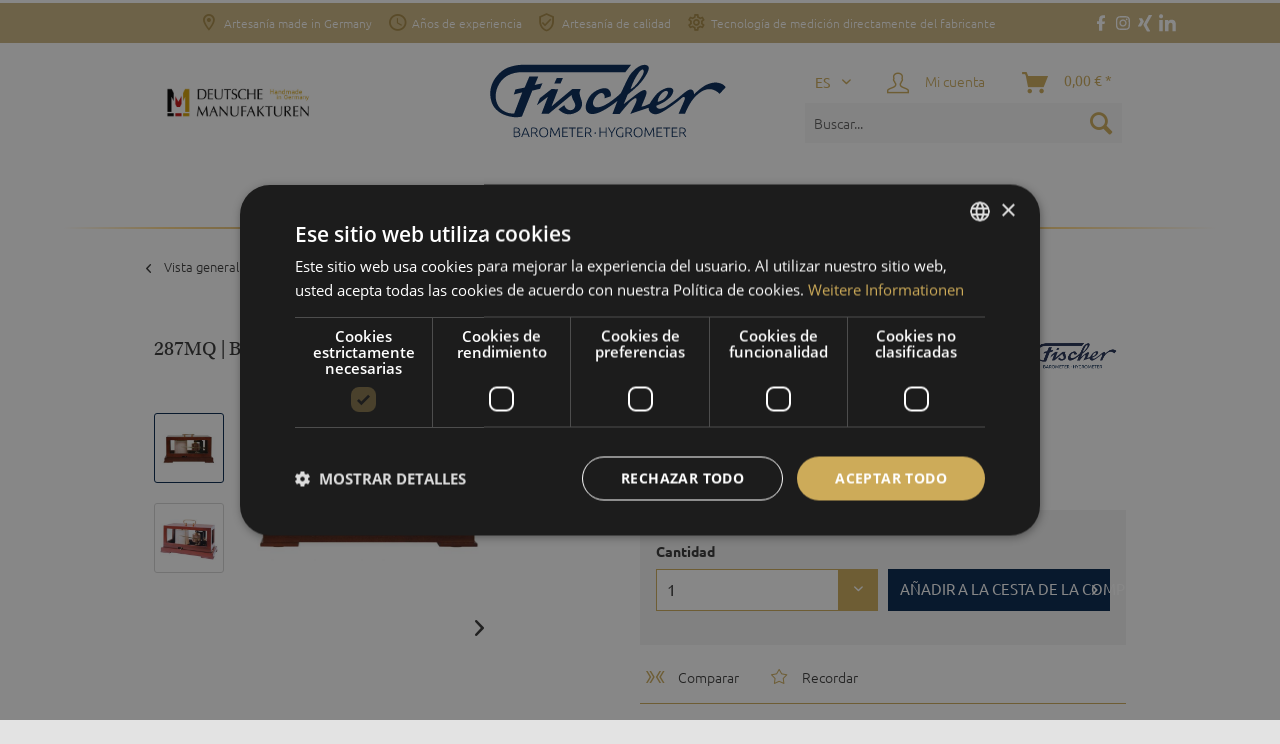

--- FILE ---
content_type: text/html; charset=UTF-8
request_url: https://fischer-barometer.de/es/287mq-barografo-de-barco-con-mecanismo-de-reloj-de-cuarzo
body_size: 21414
content:
<!DOCTYPE html>
<html class="no-js" lang="es-ES" itemscope="itemscope" itemtype="https://schema.org/WebPage"><head> <meta charset="utf-8"> <link rel="preload" as="font" type="font/woff2" href="/themes/Frontend/Fischer/frontend/_public/src/fonts/Ubuntu/Ubuntu-Light.woff2" crossorigin> <link rel="prefetch" href="//consent.cookiebot.com/uc.js?cbid=cb7dc4e7-c5db-4a54-9257-6f4e08d211d9"> <meta name="author" content=""> <meta name="robots" content="index,follow"> <meta name="revisit-after" content="15 days"> <meta name="keywords" content="287MQ | Barógrafo de barco con mecanismo de reloj de cuarzo"> <meta name="description" content="Barógrafo aneroide para registrar la presión atmosférica con un mecanismo de medición antivibratorio para su uso en el mar."> <meta property="og:type" content="product"> <meta property="og:site_name" content="Fischer Barometer"> <meta property="og:url" content="https://fischer-barometer.de/es/287mq-barografo-de-barco-con-mecanismo-de-reloj-de-cuarzo"> <meta property="og:title" content="287MQ | Barógrafo de barco con mecanismo de reloj de cuarzo"> <meta property="og:description" content="Barógrafo aneroide para registrar la presión atmosférica con un mecanismo de medición antivibratorio para su uso en el mar. Rango de medición 955 a…"> <meta property="og:image" content="https://fischer-barometer.de/media/image/3f/9e/09/287mq_5.jpg"> <meta property="product:brand" content="FISCHER"> <meta property="product:price" content="1899,00"> <meta property="product:product_link" content="https://fischer-barometer.de/es/287mq-barografo-de-barco-con-mecanismo-de-reloj-de-cuarzo"> <meta name="twitter:card" content="product"> <meta name="twitter:site" content="Fischer Barometer"> <meta name="twitter:title" content="287MQ | Barógrafo de barco con mecanismo de reloj de cuarzo"> <meta name="twitter:description" content="Barógrafo aneroide para registrar la presión atmosférica con un mecanismo de medición antivibratorio para su uso en el mar. Rango de medición 955 a…"> <meta name="twitter:image" content="https://fischer-barometer.de/media/image/3f/9e/09/287mq_5.jpg"> <meta itemprop="copyrightHolder" content="Fischer Barometer"> <meta itemprop="copyrightYear" content="2014"> <meta itemprop="isFamilyFriendly" content="True"> <meta itemprop="image" content="https://fischer-barometer.de/media/image/c4/94/d7/logo-fischer-OGr.png"> <meta name="viewport" content="width=device-width, initial-scale=1.0"> <meta name="mobile-web-app-capable" content="yes"> <meta name="apple-mobile-web-app-title" content="Fischer Barometer"> <meta name="apple-mobile-web-app-capable" content="yes"> <meta name="apple-mobile-web-app-status-bar-style" content="default"> <link rel="alternate" href="https://fischer-barometer.de/es/287mq-barografo-de-barco-con-mecanismo-de-reloj-de-cuarzo" hreflang="es-ES"> <link rel="alternate" href="https://fischer-barometer.de/287mq-schiffsbarograph-mit-quarzuhrwerk/" hreflang="de-DE"> <link rel="alternate" href="https://fischer-barometer.de/en/shop/water-sports/136/287mq-barograph-for-ships" hreflang="en-GB"> <link rel="alternate" href="https://fischer-barometer.de/fr/287mq-barographe-de-navire-avec-mouvement-d-horlogerie-a-quartz" hreflang="fr-FR"> <link rel="alternate" href="https://fischer-barometer.de/287mq-schiffsbarograph-mit-quarzuhrwerk/" hreflang="x-default"> <link rel="preconnect" href="//p.typekit.net"> <link rel="preload" href="https://fischer-barometer.de/themes/Frontend/Fischer/frontend/_public/src/fonts/font_fischer/fonts/icomoon.woff?" as="font" type="font/woff" crossorigin> <link rel="preload" href="https://fischer-barometer.de/themes/Frontend/Responsive/frontend/_public/src/fonts/shopware.woff2?" as="font" type="font/woff2" crossorigin> <link rel="preload" href="https://fischer-barometer.de/themes/Frontend/Fischer/frontend/_public/src/fonts/wbn-icons.woff?" as="font" type="font/woff" crossorigin> <link rel="preload" href="https://fischer-barometer.de/themes/Frontend/Fischer/frontend/_public/src/fonts/Ubuntu/Ubuntu-Regular.woff2" as="font" type="font/woff2" crossorigin> <link rel="apple-touch-icon-precomposed" href="https://fischer-barometer.de/media/image/db/14/06/Fischer-Icon_180.png"> <link rel="shortcut icon" href="https://fischer-barometer.de/media/unknown/d9/0c/f4/favicon.ico"> <meta name="msapplication-navbutton-color" content="#00234b"> <meta name="application-name" content="Fischer Barometer"> <meta name="msapplication-starturl" content="https://fischer-barometer.de/es/"> <meta name="msapplication-window" content="width=1024;height=768"> <meta name="msapplication-TileImage" content="https://fischer-barometer.de/media/image/bf/a2/e2/Fischer-Icon_150.png"> <meta name="msapplication-TileColor" content="#00234b"> <meta name="theme-color" content="#00234b"> <link rel="canonical" href="https://fischer-barometer.de/es/287mq-barografo-de-barco-con-mecanismo-de-reloj-de-cuarzo"> <title itemprop="name">287MQ | Barógrafo de barco con mecanismo de reloj de cuarzo | Fischer Barometer</title> <link href="/web/cache/1768295483_510dee1ccd94938d36991a405464efe2.css" media="all" rel="stylesheet" type="text/css"> <link rel="stylesheet" href="https://use.typekit.net/ujw0hqs.css"> <script>
dataLayer = window.dataLayer || []; dataLayer.push({"pageTitle":"287MQ | Bar\u00f3grafo de barco con mecanismo de reloj de cuarzo | Fischer Barometer","pageCategory":"Detail","pageSubCategory":"","pageCategoryID":306,"productCategoryPath":"","pageSubCategoryID":"","pageCountryCode":"es_ES","pageLanguageCode":"es","pageVersion":1,"pageTestVariation":"1","pageValue":1,"pageAttributes":"1","productID":136,"productStyleID":"","productEAN":"","productName":"287MQ | Bar\u00f3grafo de barco con mecanismo de reloj de cuarzo","productPrice":"1899.00","productCategory":null,"productCurrency":"EUR","productColor":"","productRealColor":"","productSku":"287MQ"});
var google_tag_params = {ecomm_pagetype:"product",ecomm_pcat:["Navegaci\u00f3n en alta mar"],ecomm_prodid:"287MQ",ecomm_pname:"287MQ | Bar\u00f3grafo de barco con mecanismo de reloj de cuarzo",ecomm_pvalue:1899,ecomm_totalvalue:1899}
dataLayer.push ({
'event':'remarketingTriggered',
'google_tag_params': window.google_tag_params
});
dataLayer.push (
{"ecommerce":{"currencyCode":"EUR","detail":{"products":[{"name":"287MQ | Bar\u00f3grafo de barco con mecanismo de reloj de cuarzo","id":"287MQ","price":1899,"brand":"FISCHER","category":"Navegaci\u00f3n en alta mar"}]},"impressions":[{"name":"285M | Bar\u00f3grafo con mecanismo de reloj mec\u00e1nico","id":"285M","price":2099,"brand":"FISCHER","position":1,"list":"Similar Articles"},{"name":"285MQ | Bar\u00f3grafo con mecanismo de reloj de cuarzo","id":"285MQ","price":1799,"brand":"FISCHER","position":2,"list":"Similar Articles"},{"name":"287M | Bar\u00f3grafo de barco con mecanismo de reloj mec\u00e1nico","id":"287M","price":2199,"brand":"FISCHER","position":3,"list":"Similar Articles"}]}}
);
</script> <script>(function(w,d,s,l,i){w[l]=w[l]||[];w[l].push({'gtm.start':
new Date().getTime(),event:'gtm.js'});var f=d.getElementsByTagName(s)[0],
j=d.createElement(s),dl=l!='dataLayer'?'&l='+l:'';j.async=true;j.src=
'https://www.googletagmanager.com/gtm.js?id='+i+dl;f.parentNode.insertBefore(j,f);
})(window,document,'script','dataLayer','GTM-N7QTCZR');</script> </head> <body class="is--ctl-detail is--act-index gtm-enhanced-ecommerce-active"> <button onclick="scrollToTop()" class="backToTopBtn" title="Go to top">↑</button> <div class="page-wrap-background full-width has-ct-bg-color has-ct-emotion-bg-color has-page-background-color has-content-desktop-width has-no-rounded-borders" id="body_adjust"> <div class="page-wrap"> <noscript class="noscript-main"> <div class="alert is--warning"> <div class="alert--icon"> <i class="icon--element icon--warning"></i> </div> <div class="alert--content"> Para poder utilizar Fischer Barometer en toda su extensión, le recomendamos activar Javascript en su navegador. </div> </div> </noscript> <div class="header-wrap-background full-width has-background-color has-header-desktop-width" id="header_adjust"> <header class="header-main"> <div class="top-bar page-top-bar"> <div class="content-wrapper"> <div class="topbar-usp"> <ul class="topbar-usp-list"> <li class="madeingermany"> <icon class="wbn-icon-location"></icon> <span class="desktop">Artesanía made in Germany</span> <span class="mobile">made in Germany</span> </li> <li class="knowhow"> <icon class="wbn-icon-clock"></icon> <span class="desktop">Años de experiencia</span> <span class="mobile">Erfahrung</span> </li> <li class="quality"> <icon class="wbn-icon-verified"></icon> <span class="desktop">Artesanía de calidad</span> <span class="mobile">Qualitätshandwerk</span> </li> <li class="technology"> <icon class="wbn-icon-settings"></icon> <span class="desktop">Tecnología de medición directamente del fabricante</span> <span class="mobile">Messtechnik</span> </li> </ul> </div> <div class="socialmedia-icons icon-container"> <a href="https://www.facebook.com/FischerBarometer/" title="Facebook-Link" target="_blank" rel="nofollow noopener"> <picture> <source srcset="/custom/plugins/WbnDesignPlugin/Resources/Themes/Frontend/WbnDesignTheme/frontend/_public/src/img/icons/socialmedia/facebook-light-trans.svg"> <img srcset="/custom/plugins/WbnDesignPlugin/Resources/Themes/Frontend/WbnDesignTheme/frontend/_public/src/img/icons/socialmedia/facebook-light-trans.svg" src="/custom/plugins/WbnDesignPlugin/Resources/Themes/Frontend/WbnDesignTheme/frontend/_public/src/img/icons/socialmedia/facebook-light-trans.svg" alt="Facebook"> </picture> </a> <a href="https://www.instagram.com/fischerbarometer/" title="Instagram-Link" target="_blank" rel="nofollow noopener"> <picture> <source srcset="/custom/plugins/WbnDesignPlugin/Resources/Themes/Frontend/WbnDesignTheme/frontend/_public/src/img/icons/socialmedia/instagram-light-trans.svg"> <img srcset="/custom/plugins/WbnDesignPlugin/Resources/Themes/Frontend/WbnDesignTheme/frontend/_public/src/img/icons/socialmedia/instagram-light-trans.svg" src="/custom/plugins/WbnDesignPlugin/Resources/Themes/Frontend/WbnDesignTheme/frontend/_public/src/img/icons/socialmedia/instagram-light-trans.svg" alt="Instagram"> </picture> </a> <a href="https://www.xing.com/pages/feingeratebauk-fischergmbh" title="Xing" target="_blank" rel="nofollow noopener"> <picture> <source srcset="/custom/plugins/WbnDesignPlugin/Resources/Themes/Frontend/WbnDesignTheme/frontend/_public/src/img/icons/socialmedia/xing-light-trans.svg"> <img srcset="/custom/plugins/WbnDesignPlugin/Resources/Themes/Frontend/WbnDesignTheme/frontend/_public/src/img/icons/socialmedia/xing-light-trans.svg" src="/custom/plugins/WbnDesignPlugin/Resources/Themes/Frontend/WbnDesignTheme/frontend/_public/src/img/icons/socialmedia/xing-light-trans.svg" alt="Xing"> </picture> </a> <a href="https://www.linkedin.com/company/feinger%C3%A4tebau-k.-fischer-gmbh/" title="LinkedIn" target="_blank" rel="nofollow noopener"> <picture> <source srcset="/custom/plugins/WbnDesignPlugin/Resources/Themes/Frontend/WbnDesignTheme/frontend/_public/src/img/icons/socialmedia/linkedin-light-trans.svg"> <img srcset="/custom/plugins/WbnDesignPlugin/Resources/Themes/Frontend/WbnDesignTheme/frontend/_public/src/img/icons/socialmedia/linkedin-light-trans.svg" src="/custom/plugins/WbnDesignPlugin/Resources/Themes/Frontend/WbnDesignTheme/frontend/_public/src/img/icons/socialmedia/linkedin-light-trans.svg" alt="LinkedIn"> </picture> </a> </div> </div> </div> <div class="container header--navigation"> <div class="header-box-left"><img src="https://fischer-barometer.de/media/image/5f/e7/2f/deutsche-manufaktur-logo-rgb-210x60-300dpi.jpg" alt="Siegel Manufakturen"></div> <div class="has-logoheight"> <div class="logo-main block-group" role="banner"> <div class="logo--shop block"> <a class="logo--link" href="https://fischer-barometer.de/es/" title="Fischer Barometer - Ir a la página de inicio"> <picture> <source srcset="https://fischer-barometer.de/media/vector/21/5c/f4/fischer_logo.svg" media="(min-width: 78.75em)"> <source srcset="https://fischer-barometer.de/media/vector/21/5c/f4/fischer_logo.svg" media="(min-width: 64em)"> <source srcset="https://fischer-barometer.de/media/vector/21/5c/f4/fischer_logo.svg" media="(min-width: 48em)"> <img srcset="https://fischer-barometer.de/media/vector/21/5c/f4/fischer_logo.svg" alt="Fischer Barometer - Ir a la página de inicio"> </picture> </a> </div> </div> </div> <nav class="shop--navigation block-group"> <ul class="navigation--list block-group" role="menubar"> <li class="navigation--entry entry--menu-left" role="menuitem"> <a class="entry--link entry--trigger btn is--icon-left" href="#offcanvas--left" data-offcanvas="true" data-offcanvasselector=".sidebar-main"> <i class="icon--menu"></i> </a> </li> <li class="navigation--entry entry--search" role="menuitem" data-search="true" aria-haspopup="true" data-minlength="3"> <a class="btn entry--link entry--trigger" href="#show-hide--search" title="Mostrar / ocultar búsqueda"> <i class="icon--search"></i> <span class="search--display">Buscar</span> </a> <form action="/es/search" method="get" class="main-search--form"> <input type="search" name="sSearch" aria-label="Buscar..." class="main-search--field" autocomplete="off" autocapitalize="off" placeholder="Buscar..." maxlength="30"> <button type="submit" class="main-search--button" aria-label="Buscar"> <i class="icon--search"></i> <span class="main-search--text">Buscar</span> </button> <div class="form--ajax-loader">&nbsp;</div> </form> <div class="main-search--results"></div> </li> <nav class="top-bar--navigation block navigation--entry entry--language" role="menubar"> <div class="top-bar--language navigation--entry"> <form method="post" class="language--form"> <div class="field--select"> <div class="select-field btn is--icon-right"> <span class="language--locale-iso"> es </span> <select name="__shop" class="language--select" data-auto-submit="true" title="Sprache wählen"> <option value="1" > DE </option> <option value="2" > EN </option> <option value="5" selected="selected"> ES </option> <option value="6" > FR </option> </select> </div> <input type="hidden" name="__redirect" value="1"> </div> </form> </div> </nav> <div class="top-bar"> <div class="container block-group"> <nav class="top-bar--navigation block" role="menubar"> <div class="navigation--entry entry--compare is--hidden" role="menuitem" aria-haspopup="true" data-drop-down-menu="true" title="Vergleichen">  </div> </nav> </div> </div> <li class="navigation--entry entry--notepad" role="menuitem"> <a href="https://fischer-barometer.de/es/note" title="Lista de deseos" class="btn"> <span class="notepad--label">Lista de deseos</span> <i class="icon--heart"></i> </a> </li> <li class="navigation--entry entry--account with-slt" role="menuitem" data-offcanvas="true" data-offCanvasSelector=".account--dropdown-navigation"> <a href="https://fischer-barometer.de/es/account" title="Mi cuenta" aria-label="Mi cuenta" class="btn is--icon-left entry--link account--link"> <i class="icon--account"></i> <span class="account--display"> Mi cuenta </span> </a> <div class="account--dropdown-navigation"> <div class="navigation--smartphone"> <div class="entry--close-off-canvas"> <a href="#close-account-menu" class="account--close-off-canvas" title="Cerrar menú" aria-label="Cerrar menú"> Cerrar menú <i class="icon--arrow-right"></i> </a> </div> </div> <div class="account--menu is--rounded is--personalized"> <span class="navigation--headline"> Mi cuenta </span> <div class="account--menu-container"> <ul class="sidebar--navigation navigation--list is--level0 show--active-items"> <li class="navigation--entry"> <span class="navigation--signin"> <a href="https://fischer-barometer.de/es/account#hide-registration" class="blocked--link btn is--primary navigation--signin-btn" data-collapseTarget="#registration" data-action="close"> Anmelden </a> <span class="navigation--register"> o <a href="https://fischer-barometer.de/es/account#show-registration" class="blocked--link" data-collapseTarget="#registration" data-action="open"> registro </a> </span> </span> </li> <li class="navigation--entry"> <a href="https://fischer-barometer.de/es/account" title="Vista general" class="navigation--link"> Vista general </a> </li> <li class="navigation--entry"> <a href="https://fischer-barometer.de/es/account/profile" title="Perfil" class="navigation--link" rel="nofollow"> Perfil </a> </li> <li class="navigation--entry"> <a href="https://fischer-barometer.de/es/address/index/sidebar/" title="Direcciones" class="navigation--link" rel="nofollow"> Direcciones </a> </li> <li class="navigation--entry"> <a href="https://fischer-barometer.de/es/account/payment" title="Cambiar método de pago" class="navigation--link" rel="nofollow"> Cambiar método de pago </a> </li> <li class="navigation--entry"> <a href="https://fischer-barometer.de/es/account/orders" title="Mis ordenes" class="navigation--link" rel="nofollow"> Mis ordenes </a> </li> <li class="navigation--entry"> <a href="https://fischer-barometer.de/es/note" title="Lista de deseos" class="navigation--link" rel="nofollow"> Lista de deseos </a> </li> </ul> </div> </div> </div> </li> <li class="navigation--entry entry--cart" role="menuitem"> <a class="btn is--icon-left cart--link" href="https://fischer-barometer.de/es/checkout/cart" title="Cesta de la compra" aria-label="Cesta de la compra"> <span class="cart--display"> Cesta de la compra </span> <span class="badge is--primary is--minimal cart--quantity is--hidden">0</span> <i class="icon--basket"></i> <span class="cart--amount"> 0,00&nbsp;&euro; * </span> </a> <div class="ajax-loader">&nbsp;</div> </li> </ul> </nav> <div class="container--ajax-cart" data-collapse-cart="true" data-displaymode="offcanvas"></div> </div> </header> <div class="has-header-background has-desktop-width"> <nav class="navigation-main"> <div class="container" data-menu-scroller="true" data-listselector=".navigation--list.container" data-viewportselector=".navigation--list-wrapper"> <div class="logo--shop block"> <a class="logo--link" href="https://fischer-barometer.de/es/" title="Fischer Barometer - Ir a la página de inicio"> <noscript><picture> <source srcset="https://fischer-barometer.de/media/vector/21/5c/f4/fischer_logo.svg" media="(min-width: 78.75em)"> <source srcset="https://fischer-barometer.de/media/vector/21/5c/f4/fischer_logo.svg" media="(min-width: 64em)"> <source srcset="https://fischer-barometer.de/media/vector/21/5c/f4/fischer_logo.svg" media="(min-width: 48em)"> <img srcset="https://fischer-barometer.de/media/vector/21/5c/f4/fischer_logo.svg" alt="Fischer Barometer - Ir a la página de inicio"> </picture></noscript><picture> <source media="(min-width: 78.75em)" data-srcset="https://fischer-barometer.de/media/vector/21/5c/f4/fischer_logo.svg" data-sizes="auto"> <source media="(min-width: 64em)" data-srcset="https://fischer-barometer.de/media/vector/21/5c/f4/fischer_logo.svg" data-sizes="auto"> <source media="(min-width: 48em)" data-srcset="https://fischer-barometer.de/media/vector/21/5c/f4/fischer_logo.svg" data-sizes="auto"> <img alt="Fischer Barometer - Ir a la página de inicio" data-srcset="https://fischer-barometer.de/media/vector/21/5c/f4/fischer_logo.svg" data-sizes="auto" class="maxia-lazy-image "> </picture> </a> </div> <div class="navigation--list-wrapper"> <ul class="navigation--list container" role="menubar" itemscope="itemscope" itemtype="https://schema.org/SiteNavigationElement"> <li class="navigation--entry is--home" role="menuitem"> <a class="navigation--link is--first" href="https://fischer-barometer.de/es/" title="Inicio" itemprop="url"> <span itemprop="name"><noscript><img src="https://fischer-barometer.de/media/image/e4/7d/70/icon-home.png" alt="Home"></noscript><img alt="Home" class="maxia-lazy-image " data-src="https://fischer-barometer.de/media/image/e4/7d/70/icon-home.png" src="[data-uri]"></span> </a> </li><li class="navigation--entry" role="menuitem"><a class="navigation--link" href="/es/fischer/manufactura/" title="FISCHER" aria-label="FISCHER" itemprop="url"><span itemprop="name">FISCHER</span></a></li><li class="navigation--entry" role="menuitem"><a class="navigation--link" href="https://fischer-barometer.de/es/mundos-de-la-medicion/" title="MUNDOS DE LA MEDICIÓN" aria-label="MUNDOS DE LA MEDICIÓN" itemprop="url"><span itemprop="name">MUNDOS DE LA MEDICIÓN</span></a></li><li class="navigation--entry is--active" role="menuitem"><a class="navigation--link is--active" href="https://fischer-barometer.de/es/tienda/" title="TIENDA" aria-label="TIENDA" itemprop="url"><span itemprop="name">TIENDA</span></a></li><li class="navigation--entry" role="menuitem"><a class="navigation--link" href="/en/contact/team/" title="CONTACTO" aria-label="CONTACTO" itemprop="url" target="_parent"><span itemprop="name">CONTACTO</span></a></li> </ul> </div> <div class="advanced-menu" data-advanced-menu="true" data-hoverdelay="250"> <div class="menu--container"> <div class="button-container"> <a href="/es/fischer/manufactura/" class="button--category" aria-label="A categoría FISCHER" title="A categoría FISCHER"> <i class="icon--arrow-right"></i> A categoría FISCHER </a> <span class="button--close"> <i class="icon--cross"></i> </span> </div> <div class="content--wrapper has--content has--teaser"> <ul class="menu--list menu--level-0 columns--1" style="width: 25%;"> <li class="menu--list-item item--level-0" style="width: 100%"> <a href="https://fischer-barometer.de/es/fischer/manufactura/" class="menu--list-item-link" aria-label="Manufactura" title="Manufactura">Manufactura</a> </li> <li class="menu--list-item item--level-0" style="width: 100%"> <a href="https://fischer-barometer.de/es/fischer/historia/" class="menu--list-item-link" aria-label="Historia" title="Historia">Historia</a> </li> <li class="menu--list-item item--level-0" style="width: 100%"> <a href="https://fischer-barometer.de/es/fischer/fischer-edition/" class="menu--list-item-link" aria-label="FISCHER Edition" title="FISCHER Edition">FISCHER Edition</a> </li> </ul> <div class="menu--delimiter" style="right: 75%;"></div> <div class="menu--teaser" style="width: 75%;"> <div class="maxia-lazy-loader"> <a href="/es/fischer/manufactura/" title="A categoría FISCHER" class="teaser--image maxia-lazy-image" data-bg="https://fischer-barometer.de/media/image/57/43/e9/Fischer-Standort.jpg"></a> </div> </div> </div> </div> <div class="menu--container"> <div class="button-container"> <a href="https://fischer-barometer.de/es/mundos-de-la-medicion/" class="button--category" aria-label="A categoría MUNDOS DE LA MEDICIÓN" title="A categoría MUNDOS DE LA MEDICIÓN"> <i class="icon--arrow-right"></i> A categoría MUNDOS DE LA MEDICIÓN </a> <span class="button--close"> <i class="icon--cross"></i> </span> </div> <div class="content--wrapper has--content has--teaser"> <ul class="menu--list menu--level-0 columns--1" style="width: 25%;"> <li class="menu--list-item item--level-0" style="width: 100%"> <a href="https://fischer-barometer.de/es/mundos-de-la-medicion/zona-urbana/" class="menu--list-item-link" aria-label="Zona urbana" title="Zona urbana">Zona urbana</a> </li> <li class="menu--list-item item--level-0" style="width: 100%"> <a href="https://fischer-barometer.de/es/mundos-de-la-medicion/zona-rural/" class="menu--list-item-link" aria-label="Zona rural" title="Zona rural">Zona rural</a> </li> <li class="menu--list-item item--level-0" style="width: 100%"> <a href="https://fischer-barometer.de/es/mundos-de-la-medicion/sobre-el-agua/" class="menu--list-item-link" aria-label="Sobre el agua" title="Sobre el agua">Sobre el agua</a> </li> </ul> <div class="menu--delimiter" style="right: 75%;"></div> <div class="menu--teaser" style="width: 75%;"> <div class="maxia-lazy-loader"> <a href="https://fischer-barometer.de/es/mundos-de-la-medicion/" title="A categoría MUNDOS DE LA MEDICIÓN" class="teaser--image maxia-lazy-image" data-bg="https://fischer-barometer.de/media/image/19/a7/b1/messwelten-eng-navi.gif"></a> </div> </div> </div> </div> <div class="menu--container"> <div class="button-container"> <a href="https://fischer-barometer.de/es/tienda/" class="button--category" aria-label="A categoría TIENDA" title="A categoría TIENDA"> <i class="icon--arrow-right"></i> A categoría TIENDA </a> <span class="button--close"> <i class="icon--cross"></i> </span> </div> <div class="content--wrapper has--content has--teaser"> <ul class="menu--list menu--level-0 columns--1" style="width: 25%;"> <li class="menu--list-item item--level-0" style="width: 100%"> <a href="https://fischer-barometer.de/es/tienda/trabajo/" class="menu--list-item-link" aria-label="Trabajo " title="Trabajo ">Trabajo </a> </li> <li class="menu--list-item item--level-0" style="width: 100%"> <a href="https://fischer-barometer.de/es/tienda/hogar/" class="menu--list-item-link" aria-label="Hogar" title="Hogar">Hogar</a> </li> <li class="menu--list-item item--level-0" style="width: 100%"> <a href="https://fischer-barometer.de/es/tienda/gastronomia/" class="menu--list-item-link" aria-label="Gastronomía" title="Gastronomía">Gastronomía</a> </li> <li class="menu--list-item item--level-0" style="width: 100%"> <a href="https://fischer-barometer.de/es/tienda/wellness/" class="menu--list-item-link" aria-label="Wellness" title="Wellness">Wellness</a> </li> <li class="menu--list-item item--level-0" style="width: 100%"> <a href="https://fischer-barometer.de/es/tienda/outdoor/" class="menu--list-item-link" aria-label="Outdoor" title="Outdoor">Outdoor</a> </li> <li class="menu--list-item item--level-0" style="width: 100%"> <a href="https://fischer-barometer.de/es/tienda/navegacion-en-alta-mar/" class="menu--list-item-link" aria-label="Navegación en alta mar" title="Navegación en alta mar">Navegación en alta mar</a> </li> <li class="menu--list-item item--level-0" style="width: 100%"> <a href="https://fischer-barometer.de/es/tienda/deportes-acuaticos/" class="menu--list-item-link" aria-label="Deportes acuáticos" title="Deportes acuáticos">Deportes acuáticos</a> </li> <li class="menu--list-item item--level-0" style="width: 100%"> <a href="https://fischer-barometer.de/es/tienda/accesorios/" class="menu--list-item-link" aria-label="Accesorios" title="Accesorios">Accesorios</a> </li> <li class="menu--list-item item--level-0" style="width: 100%"> <a href="https://fischer-barometer.de/es/tienda/fischer-editions/" class="menu--list-item-link" aria-label="FISCHER Editions" title="FISCHER Editions">FISCHER Editions</a> </li> <li class="menu--list-item item--level-0" style="width: 100%"> <a href="https://fischer-barometer.de/es/tienda/tipos-de-productos/" class="menu--list-item-link" aria-label="Tipos de productos" title="Tipos de productos">Tipos de productos</a> </li> </ul> <div class="menu--delimiter" style="right: 75%;"></div> <div class="menu--teaser" style="width: 75%;"> <div class="maxia-lazy-loader"> <a href="https://fischer-barometer.de/es/tienda/" title="A categoría TIENDA" class="teaser--image maxia-lazy-image" data-bg="https://fischer-barometer.de/media/image/f9/24/05/DE_nav_shop.jpg"></a> </div> </div> </div> </div> <div class="menu--container"> <div class="button-container"> <a href="/en/contact/team/" class="button--category" aria-label="A categoría CONTACTO" title="A categoría CONTACTO"> <i class="icon--arrow-right"></i> A categoría CONTACTO </a> <span class="button--close"> <i class="icon--cross"></i> </span> </div> <div class="content--wrapper has--content"> <ul class="menu--list menu--level-0 columns--4" style="width: 100%;"> <li class="menu--list-item item--level-0" style="width: 100%"> <a href="https://fischer-barometer.de/es/contacto/equipo/" class="menu--list-item-link" aria-label="Equipo" title="Equipo">Equipo</a> </li> <li class="menu--list-item item--level-0" style="width: 100%"> <a href="https://fischer-barometer.de/es/contacto/direccion-y-como-llegar/" class="menu--list-item-link" aria-label="Dirección y cómo llegar " title="Dirección y cómo llegar ">Dirección y cómo llegar </a> </li> <li class="menu--list-item item--level-0" style="width: 100%"> <a href="https://fischer-barometer.de/es/kontaktformular" class="menu--list-item-link" aria-label="Formulario de contacto" title="Formulario de contacto" target="_parent">Formulario de contacto</a> </li> <li class="menu--list-item item--level-0" style="width: 100%"> <a href="https://fischer-barometer.de/es/contacto/quiero-ser-distribuidor/" class="menu--list-item-link" aria-label="Quiero ser distribuidor" title="Quiero ser distribuidor">Quiero ser distribuidor</a> </li> <li class="menu--list-item item--level-0" style="width: 100%"> <a href="https://fischer-barometer.de/meteoclima/en" class="menu--list-item-link" aria-label="METEOCLIMA" title="METEOCLIMA" target="_blank">METEOCLIMA</a> </li> </ul> </div> </div> </div> </div> </nav> </div> </div> <section class="content-main container block-group"> <nav class="content--breadcrumb block"> <a class="breadcrumb--button breadcrumb--link" href="https://fischer-barometer.de/es/tienda/navegacion-en-alta-mar/" title="Vista general"> <i class="icon--arrow-left"></i> <span class="breadcrumb--title">Vista general</span> </a> <ul class="breadcrumb--list" role="menu" itemscope itemtype="https://schema.org/BreadcrumbList"> <li role="menuitem" class="breadcrumb--entry" itemprop="itemListElement" itemscope itemtype="https://schema.org/ListItem"> <a class="breadcrumb--link" href="https://fischer-barometer.de/es/tienda/" title="TIENDA" itemprop="item"> <link itemprop="url" href="https://fischer-barometer.de/es/tienda/"> <span class="breadcrumb--title" itemprop="name">TIENDA</span> </a> <meta itemprop="position" content="0"> </li> <li role="none" class="breadcrumb--separator"> <i class="icon--arrow-right"></i> </li> <li role="menuitem" class="breadcrumb--entry is--active" itemprop="itemListElement" itemscope itemtype="https://schema.org/ListItem"> <a class="breadcrumb--link" href="https://fischer-barometer.de/es/tienda/navegacion-en-alta-mar/" title="Navegación en alta mar" itemprop="item"> <link itemprop="url" href="https://fischer-barometer.de/es/tienda/navegacion-en-alta-mar/"> <span class="breadcrumb--title" itemprop="name">Navegación en alta mar</span> </a> <meta itemprop="position" content="1"> </li> </ul> </nav> <nav class="product--navigation"> <a href="#" class="navigation--link link--prev"> <div class="link--prev-button"> <span class="link--prev-inner">Anterior</span> </div> <div class="image--wrapper"> <div class="image--container"></div> </div> </a> <a href="#" class="navigation--link link--next"> <div class="link--next-button"> <span class="link--next-inner">Siguiente</span> </div> <div class="image--wrapper"> <div class="image--container"></div> </div> </a> </nav> <div class="content-main--inner"> <aside class="sidebar-main off-canvas"> <div class="navigation--smartphone"> <ul class="navigation--list "> <li class="navigation--entry entry--close-off-canvas"> <a href="#close-categories-menu" title="Cerrar menú" class="navigation--link"> Cerrar menú <i class="icon--arrow-right"></i> </a> </li> </ul> </div> <div class="sidebar--categories-wrapper" data-subcategory-nav="true" data-maincategoryid="249" data-categoryid="306" data-fetchurl="/es/widgets/listing/getCategory/categoryId/306"> <div class="categories--headline navigation--headline"> Categorías </div> <div class="sidebar--categories-navigation"> <ul class="sidebar--navigation categories--navigation navigation--list is--drop-down is--level0 is--rounded" role="menu"> <li class="navigation--entry has--sub-children" role="menuitem"> <a class="navigation--link link--go-forward" href="/es/fischer/manufactura/" data-categoryid="292" data-fetchurl="/es/widgets/listing/getCategory/categoryId/292" title="FISCHER"> FISCHER <span class="is--icon-right"> <i class="icon--arrow-right"></i> </span> </a> </li> <li class="navigation--entry has--sub-children" role="menuitem"> <a class="navigation--link link--go-forward" href="https://fischer-barometer.de/es/mundos-de-la-medicion/" data-categoryid="296" data-fetchurl="/es/widgets/listing/getCategory/categoryId/296" title="MUNDOS DE LA MEDICIÓN"> MUNDOS DE LA MEDICIÓN <span class="is--icon-right"> <i class="icon--arrow-right"></i> </span> </a> </li> <li class="navigation--entry is--active has--sub-categories has--sub-children" role="menuitem"> <a class="navigation--link is--active has--sub-categories link--go-forward" href="https://fischer-barometer.de/es/tienda/" data-categoryid="300" data-fetchurl="/es/widgets/listing/getCategory/categoryId/300" title="TIENDA"> TIENDA <span class="is--icon-right"> <i class="icon--arrow-right"></i> </span> </a> <ul class="sidebar--navigation categories--navigation navigation--list is--level1 is--rounded" role="menu"> <li class="navigation--entry" role="menuitem"> <a class="navigation--link" href="https://fischer-barometer.de/es/tienda/trabajo/" data-categoryid="301" data-fetchurl="/es/widgets/listing/getCategory/categoryId/301" title="Trabajo "> Trabajo </a> </li> <li class="navigation--entry" role="menuitem"> <a class="navigation--link" href="https://fischer-barometer.de/es/tienda/hogar/" data-categoryid="302" data-fetchurl="/es/widgets/listing/getCategory/categoryId/302" title="Hogar"> Hogar </a> </li> <li class="navigation--entry" role="menuitem"> <a class="navigation--link" href="https://fischer-barometer.de/es/tienda/gastronomia/" data-categoryid="303" data-fetchurl="/es/widgets/listing/getCategory/categoryId/303" title="Gastronomía"> Gastronomía </a> </li> <li class="navigation--entry" role="menuitem"> <a class="navigation--link" href="https://fischer-barometer.de/es/tienda/wellness/" data-categoryid="304" data-fetchurl="/es/widgets/listing/getCategory/categoryId/304" title="Wellness"> Wellness </a> </li> <li class="navigation--entry" role="menuitem"> <a class="navigation--link" href="https://fischer-barometer.de/es/tienda/outdoor/" data-categoryid="305" data-fetchurl="/es/widgets/listing/getCategory/categoryId/305" title="Outdoor"> Outdoor </a> </li> <li class="navigation--entry is--active" role="menuitem"> <a class="navigation--link is--active" href="https://fischer-barometer.de/es/tienda/navegacion-en-alta-mar/" data-categoryid="306" data-fetchurl="/es/widgets/listing/getCategory/categoryId/306" title="Navegación en alta mar"> Navegación en alta mar </a> </li> <li class="navigation--entry" role="menuitem"> <a class="navigation--link" href="https://fischer-barometer.de/es/tienda/deportes-acuaticos/" data-categoryid="307" data-fetchurl="/es/widgets/listing/getCategory/categoryId/307" title="Deportes acuáticos"> Deportes acuáticos </a> </li> <li class="navigation--entry" role="menuitem"> <a class="navigation--link" href="https://fischer-barometer.de/es/tienda/accesorios/" data-categoryid="308" data-fetchurl="/es/widgets/listing/getCategory/categoryId/308" title="Accesorios"> Accesorios </a> </li> <li class="navigation--entry has--sub-children" role="menuitem"> <a class="navigation--link link--go-forward" href="https://fischer-barometer.de/es/tienda/fischer-editions/" data-categoryid="309" data-fetchurl="/es/widgets/listing/getCategory/categoryId/309" title="FISCHER Editions"> FISCHER Editions <span class="is--icon-right"> <i class="icon--arrow-right"></i> </span> </a> </li> <li class="navigation--entry has--sub-children" role="menuitem"> <a class="navigation--link link--go-forward" href="https://fischer-barometer.de/es/tienda/tipos-de-productos/" data-categoryid="310" data-fetchurl="/es/widgets/listing/getCategory/categoryId/310" title="Tipos de productos"> Tipos de productos <span class="is--icon-right"> <i class="icon--arrow-right"></i> </span> </a> </li> </ul> </li> <li class="navigation--entry has--sub-children" role="menuitem"> <a class="navigation--link link--go-forward" href="/en/contact/team/" data-categoryid="328" data-fetchurl="/es/widgets/listing/getCategory/categoryId/328" title="CONTACTO" target="_parent"> CONTACTO <span class="is--icon-right"> <i class="icon--arrow-right"></i> </span> </a> </li> </ul> </div> <div class="shop-sites--container is--rounded"> <div class="shop-sites--headline navigation--headline"> Información </div> <ul class="shop-sites--navigation sidebar--navigation navigation--list is--drop-down is--level0" role="menu"> <li class="navigation--entry" role="menuitem"> <a class="navigation--link" href="javascript:openCookieConsentManager()" title="Cookie-Einstellungen" data-categoryid="52" data-fetchurl="/es/widgets/listing/getCustomPage/pageId/52"> Cookie-Einstellungen </a> </li> <li class="navigation--entry" role="menuitem"> <a class="navigation--link" href="https://fischer-barometer.de/es/kontaktformular" title="Formulario de contacto" data-categoryid="1" data-fetchurl="/es/widgets/listing/getCustomPage/pageId/1" target="_self"> Formulario de contacto </a> </li> <li class="navigation--entry" role="menuitem"> <a class="navigation--link" href="https://fischer-barometer.de/es/pie-de-imprenta" title="Pie de imprenta" data-categoryid="3" data-fetchurl="/es/widgets/listing/getCustomPage/pageId/3"> Pie de imprenta </a> </li> <li class="navigation--entry" role="menuitem"> <a class="navigation--link" href="https://fischer-barometer.de/es/condiciones-de-envio-y-pago" title="Condiciones de envío y pago" data-categoryid="6" data-fetchurl="/es/widgets/listing/getCustomPage/pageId/6"> Condiciones de envío y pago </a> </li> <li class="navigation--entry" role="menuitem"> <a class="navigation--link" href="https://fischer-barometer.de/es/registerFC/index/sValidation/H" title="Händler-Login" data-categoryid="21" data-fetchurl="/es/widgets/listing/getCustomPage/pageId/21"> Händler-Login </a> </li> </ul> </div> <div class="panel is--rounded paypal--sidebar"> <div class="panel--body is--wide paypal--sidebar-inner"> <div data-paypalunifiedinstallmentsbanner="true" data-ratio="1x1" data-currency="EUR" data-buyercountry="ES"> </div> </div> </div> </div> </aside> <div class="content--wrapper"> <div class="content product--details" itemscope itemtype="https://schema.org/Product" data-product-navigation="/es/widgets/listing/productNavigation" data-category-id="306" data-main-ordernumber="287MQ" data-ajax-wishlist="true" data-compare-ajax="true"> <header class="product--header"> <div class="product--info"> <h1 class="product--title" itemprop="name"> 287MQ | Barógrafo de barco con mecanismo de reloj de cuarzo </h1> <meta itemprop="image" content="https://fischer-barometer.de/media/image/eb/02/29/287m_3.jpg"> <div class="product--supplier"> <a href="https://fischer-barometer.de/es/fischer/" title="Más artículos de FISCHER" class="product--supplier-link"> <noscript><img src="https://fischer-barometer.de/media/image/3c/8e/78/Fischer-Logo_blau_Baro_hygLNsGOoRn8MhIZ.png" alt="FISCHER"></noscript><img alt="FISCHER" class="maxia-lazy-image " data-src="https://fischer-barometer.de/media/image/3c/8e/78/Fischer-Logo_blau_Baro_hygLNsGOoRn8MhIZ.png" src="[data-uri]"> </a> </div> <div class="product--rating-container"> <a href="#product--publish-comment" class="product--rating-link" rel="nofollow" title="Comentario"> <span class="product--rating"> </span> </a> </div> </div> </header> <div class="product--detail-upper block-group"> <div class="product--image-container image-slider product--image-zoom" data-image-slider="true" data-image-gallery="true" data-maxzoom="0" data-thumbnails=".image--thumbnails"> <div class="image--thumbnails image-slider--thumbnails"> <div class="image-slider--thumbnails-slide"> <a href="https://fischer-barometer.de/media/image/3f/9e/09/287mq_5.jpg" title="Vista previa: 287MQ | Schiffsbarograph mit Quarzuhrwerk" class="thumbnail--link is--active"> <img srcset="https://fischer-barometer.de/media/image/49/52/af/287mq_5_200x200.jpg" alt="Vista previa: 287MQ | Schiffsbarograph mit Quarzuhrwerk" title="Vista previa: 287MQ | Schiffsbarograph mit Quarzuhrwerk" class="thumbnail--image"> </a> <a href="https://fischer-barometer.de/media/image/eb/02/29/287m_3.jpg" title="Vista previa: 287MQ | Schiffsbarograph mit Quarzuhrwerk" class="thumbnail--link"> <img srcset="https://fischer-barometer.de/media/image/82/af/09/287m_3_200x200.jpg" alt="Vista previa: 287MQ | Schiffsbarograph mit Quarzuhrwerk" title="Vista previa: 287MQ | Schiffsbarograph mit Quarzuhrwerk" class="thumbnail--image"> </a> </div> </div> <div class="image-slider--container"> <div class="image-slider--slide"> <div class="image--box image-slider--item"> <span class="image--element" data-img-large="https://fischer-barometer.de/media/image/2b/5b/05/287mq_5_1280x1280.jpg" data-img-small="https://fischer-barometer.de/media/image/49/52/af/287mq_5_200x200.jpg" data-img-original="https://fischer-barometer.de/media/image/3f/9e/09/287mq_5.jpg" data-alt="287MQ | Schiffsbarograph mit Quarzuhrwerk"> <span class="image--media"> <img srcset="https://fischer-barometer.de/media/image/c3/56/ed/287mq_5_600x600.jpg" src="https://fischer-barometer.de/media/image/c3/56/ed/287mq_5_600x600.jpg" alt="287MQ | Schiffsbarograph mit Quarzuhrwerk" itemprop="image"> </span> </span> </div> <div class="image--box image-slider--item"> <span class="image--element" data-img-large="https://fischer-barometer.de/media/image/d2/c9/1a/287m_3_1280x1280.jpg" data-img-small="https://fischer-barometer.de/media/image/82/af/09/287m_3_200x200.jpg" data-img-original="https://fischer-barometer.de/media/image/eb/02/29/287m_3.jpg" data-alt="287MQ | Schiffsbarograph mit Quarzuhrwerk"> <span class="image--media"> <img srcset="https://fischer-barometer.de/media/image/38/3b/11/287m_3_600x600.jpg" alt="287MQ | Schiffsbarograph mit Quarzuhrwerk" itemprop="image"> </span> </span> </div> </div> </div> <div class="image--dots image-slider--dots panel--dot-nav"> <a href="#" class="dot--link">&nbsp;</a> <a href="#" class="dot--link">&nbsp;</a> </div> </div> <div class="product--buybox block"> <meta itemprop="brand" content="FISCHER"> <div itemprop="offers" itemscope itemtype="https://schema.org/Offer" class="buybox--inner"> <meta itemprop="priceCurrency" content="EUR"> <span itemprop="priceSpecification" itemscope itemtype="https://schema.org/PriceSpecification"> <meta itemprop="valueAddedTaxIncluded" content="true"> </span> <meta itemprop="url" content="https://fischer-barometer.de/es/287mq-barografo-de-barco-con-mecanismo-de-reloj-de-cuarzo"> <div class="product--price price--default"> <span class="price--content content--default"> <meta itemprop="price" content="1899.00"> 1.899,00&nbsp;€ * </span> </div> <p class="product--tax" data-content="" data-modalbox="true" data-targetselector="a" data-mode="ajax"> Precios incl. IVA legal <a title="Gastos de envío" href="https://fischer-barometer.de/es/condiciones-de-envio-y-pago" style="text-decoration:underline">más gastos de envío</a> </p> <div class="product--delivery"> <link itemprop="availability" href="https://schema.org/LimitedAvailability"> <p class="delivery--information"> <span class="delivery--text delivery--text-more-is-coming"> <i class="delivery--status-icon delivery--status-more-is-coming"></i> Hora de entrega aprox. 20 Días hábiles </span> </p> </div> <div class="product--configurator-wrapper"> <div class="product--configurator"> </div> <form name="sAddToBasket" method="post" action="https://fischer-barometer.de/es/checkout/addArticle" class="buybox--form" data-add-article="true" data-eventname="submit" data-showmodal="false" data-addarticleurl="https://fischer-barometer.de/es/checkout/ajaxAddArticleCart"> <input type="hidden" name="dtgsGtmArticleName" value="287MQ | Barógrafo de barco con mecanismo de reloj de cuarzo"> <input type="hidden" name="dtgsGtmArticlePrice" value="1899.00"> <input type="hidden" name="dtgsGtmArticleBrand" value="FISCHER"> <input type="hidden" name="dtgsGtmArticleCategoryId" value="306"> <input type="hidden" name="dtgsGtmArticleCategoryName" value="Navegación en alta mar"> <input type="hidden" name="dtgsGtmCurrency" value="EUR"> <input type="hidden" name="sActionIdentifier" value=""> <input type="hidden" name="sAddAccessories" id="sAddAccessories" value=""> <input type="hidden" name="sAdd" value="287MQ"> <div data-paypalunifiedinstallmentsbanner="true" data-amount="1899" data-currency="EUR" data-buyercountry="ES" class="paypal-unified-installments-banner--product-detail"> </div> <div class="buybox--button-container block-group"> <p class="buybox--quantity-label"> Cantidad </p> <div class="buybox--quantity block"> <div class="select-field"> <select id="sQuantity" name="sQuantity" class="quantity--select"> <option value="1">1</option> <option value="2">2</option> <option value="3">3</option> <option value="4">4</option> <option value="5">5</option> <option value="6">6</option> <option value="7">7</option> <option value="8">8</option> <option value="9">9</option> <option value="10">10</option> <option value="11">11</option> <option value="12">12</option> <option value="13">13</option> <option value="14">14</option> <option value="15">15</option> <option value="16">16</option> <option value="17">17</option> <option value="18">18</option> <option value="19">19</option> <option value="20">20</option> <option value="21">21</option> <option value="22">22</option> <option value="23">23</option> <option value="24">24</option> <option value="25">25</option> <option value="26">26</option> <option value="27">27</option> <option value="28">28</option> <option value="29">29</option> <option value="30">30</option> <option value="31">31</option> <option value="32">32</option> <option value="33">33</option> <option value="34">34</option> <option value="35">35</option> <option value="36">36</option> <option value="37">37</option> <option value="38">38</option> <option value="39">39</option> <option value="40">40</option> <option value="41">41</option> <option value="42">42</option> <option value="43">43</option> <option value="44">44</option> <option value="45">45</option> <option value="46">46</option> <option value="47">47</option> <option value="48">48</option> <option value="49">49</option> <option value="50">50</option> <option value="51">51</option> <option value="52">52</option> <option value="53">53</option> <option value="54">54</option> <option value="55">55</option> <option value="56">56</option> <option value="57">57</option> <option value="58">58</option> <option value="59">59</option> <option value="60">60</option> <option value="61">61</option> <option value="62">62</option> <option value="63">63</option> <option value="64">64</option> <option value="65">65</option> <option value="66">66</option> <option value="67">67</option> <option value="68">68</option> <option value="69">69</option> <option value="70">70</option> <option value="71">71</option> <option value="72">72</option> <option value="73">73</option> <option value="74">74</option> <option value="75">75</option> <option value="76">76</option> <option value="77">77</option> <option value="78">78</option> <option value="79">79</option> <option value="80">80</option> <option value="81">81</option> <option value="82">82</option> <option value="83">83</option> <option value="84">84</option> <option value="85">85</option> <option value="86">86</option> <option value="87">87</option> <option value="88">88</option> <option value="89">89</option> <option value="90">90</option> <option value="91">91</option> <option value="92">92</option> <option value="93">93</option> <option value="94">94</option> <option value="95">95</option> <option value="96">96</option> <option value="97">97</option> <option value="98">98</option> <option value="99">99</option> <option value="100">100</option> </select> </div> </div> <button class="buybox--button block btn is--primary is--icon-right is--center is--large" name="Añadir al carro"> Añadir a la cesta de la compra <i class="icon--arrow-right"></i> </button> <div class="paypal-unified-ec--outer-button-container"> <div class="paypal-unified-ec--button-container right" data-paypalunifiedecbutton="true" data-clientid="AUuw2IIDuRGW1-YJlhyljOBTi0NMQdG06JZFBkthEnrwrI61-mDGsXdJeOgsdI1jLqPfXPX4bTGbtvxt" data-currency="EUR" data-paypalintent="CAPTURE" data-createorderurl="https://fischer-barometer.de/es/widgets/PaypalUnifiedV2ExpressCheckout/createOrder" data-onapproveurl="https://fischer-barometer.de/es/widgets/PaypalUnifiedV2ExpressCheckout/onApprove" data-confirmurl="https://fischer-barometer.de/es/checkout/confirm" data-color="gold" data-shape="rect" data-size="medium" data-label="checkout" data-layout="vertical" data-locale="es_ES" data-productnumber="287MQ" data-buyproductdirectly="true" data-riskmanagementmatchedproducts="" data-esdproducts="" data-communicationerrormessage="Während der Kommunikation mit dem Zahlungsanbieter ist ein Fehler aufgetreten, bitte versuchen Sie es später erneut." data-communicationerrortitle="Es ist ein Fehler aufgetreten" data-riskmanagementerrortitle="Fehlermeldung:" data-riskmanagementerrormessage="Die gewählte Zahlungsart kann mit Ihrem aktuellen Warenkorb nicht genutzt werden. Diese Entscheidung basiert auf einem automatisierten Datenverarbeitungsverfahren." data-showpaylater="1" data-islisting=""> </div> </div> </div> </form> </div> <nav class="product--actions"> <form action="https://fischer-barometer.de/es/compare/add_article/articleID/136" method="post" class="action--form"> <button type="submit" data-product-compare-add="true" title="Comparar" class="action--link action--compare"> <i class="icon--compare"></i> Comparar </button> </form> <form action="https://fischer-barometer.de/es/note/add/ordernumber/287MQ" method="post" class="action--form"> <button type="submit" class="action--link link--notepad" title="En el recordatorio" data-ajaxurl="https://fischer-barometer.de/es/note/ajaxAdd/ordernumber/287MQ" data-text="Guardado"> <i class="icon--heart"></i> <span class="action--text">Recordar</span> </button> </form> </nav> </div> <ul class="product--base-info list--unstyled"> <li class="base-info--entry entry--sku"> <strong class="entry--label"> N.º artículo: </strong> <meta itemprop="productID" content="136"> <span class="entry--content" itemprop="sku"> 287MQ </span> </li> </ul> </div> </div> <div class="tab-menu--product"> <div class="tab--navigation"> <a href="#" class="tab--link" title="Descripción" data-tabname="description">Descripción</a> <a href="#" class="tab--link" title="Valoraciones" data-tabname="rating"> Valoraciones <span class="product--rating-count">0</span> </a> </div> <div class="tab--container-list"> <div class="tab--container"> <div class="tab--header"> <a href="#" class="tab--title" title="Descripción">Descripción</a> </div> <div class="tab--preview"> Barógrafo aneroide para registrar la presión atmosférica con un mecanismo de medición...<a href="#" class="tab--link" title="más">más</a> </div> <div class="tab--content"> <div class="buttons--off-canvas"> <a href="#" title="Cerrar menú" class="close--off-canvas"> <i class="icon--arrow-left"></i> Cerrar menú </a> </div> <div class="content--description"> <div class="content--title"> Información del producto "287MQ | Barógrafo de barco con mecanismo de reloj de cuarzo" </div> <div class="product--description" itemprop="description"> <p class="MsoNormal"><span lang="ES">Barógrafo aneroide para registrar la presión atmosférica con un mecanismo de medición antivibratorio para su uso en el mar.</span></p> <ul style="margin-top: 0cm;" type="disc"> <li class="MsoNormal" style="mso-list: l0 level1 lfo1; tab-stops: list 36.0pt;"><span lang="ES">Rango de medición 955 a 1055&nbsp;hPa</span></li> <li class="MsoNormal" style="mso-list: l0 level1 lfo1; tab-stops: list 36.0pt;"><span lang="ES">Precisión<span lang="ES">&nbsp; </span>± 0,7&nbsp;hPa</span></li> <li class="MsoNormal" style="mso-list: l0 level1 lfo1; tab-stops: list 36.0pt;"><span lang="ES">División en diagrama 1&nbsp;hPa</span></li> </ul> <p class="MsoNormal"><span lang="ES">El elemento de medición del barógrafo está compuesto por una serie de 7 cápsulas dispuestas en batería y fabricadas a partir de una aleación de cobre-berilio que ha demostrado el más alto nivel de eficacia para medir la presión gracias a su excepcional naturaleza elástica. Estos elementos, prácticamente no sufren las consecuencias del envejecimiento, de la histéresis y de los movimientos elásticos. El efecto de la temperatura en las cápsulas y el sistema de transmisión se compensa por medio de un bimetal en todo el rango de medición y en un rango térmico entre -30&nbsp;y +40&nbsp;°C. Todos los ejes del mecanismo de medición de mecánica de precisión se conservan en piedra, de modo que el instrumento evidencia solo una mínima fricción latente.</span></p> <p class="MsoNormal"><span lang="ES">Las piezas del mecanismo de medición son de latón pulido.</span></p> <p class="MsoNormal"><span lang="ES">Carcasa de madera genuina en color caoba 345&nbsp;x&nbsp;170&nbsp;x&nbsp;180 mm.</span></p> <p class="MsoNormal">Mecanismo de reloj de cuarzo con vueltas diarias, semanales y mensuales. Las vueltas tienen una duración de 25,6h/ 176h/ 783h.</p> <p class="MsoNormal">Al adquirir el producto, se incluyen 60 hojas con diagramas de las vueltas semanales y 2 puntas de rotuladores de fibra.</p> </div> <div class="product--properties panel has--border"> <table class="product--properties-table"> <tr class="product--properties-row"> <td class="product--properties-label is--bold">Campo de aplicación:</td> <td class="product--properties-value">en el interior</td> </tr> <tr class="product--properties-row"> <td class="product--properties-label is--bold">Color:</td> <td class="product--properties-value">22 - caoba</td> </tr> <tr class="product--properties-row"> <td class="product--properties-label is--bold">Material:</td> <td class="product--properties-value">latón, madera</td> </tr> <tr class="product--properties-row"> <td class="product--properties-label is--bold">Tipo de producto:</td> <td class="product--properties-value">barógrafo</td> </tr> <tr class="product--properties-row"> <td class="product--properties-label is--bold">Precisión de medición barógrafo:</td> <td class="product--properties-value">± 0,7 hPa</td> </tr> </table> </div> <div class="content--title"> Enlaces de continuación a "287MQ | Barógrafo de barco con mecanismo de reloj de cuarzo" </div> <ul class="content--list list--unstyled"> <li class="list--entry"> <a href="https://fischer-barometer.de/es/anfrage-formular?sInquiry=detail&amp;sOrdernumber=287MQ" rel="nofollow" class="content--link link--contact" title="¿Dudas sobre el artículo?"> <i class="icon--arrow-right"></i> ¿Dudas sobre el artículo? </a> </li> <li class="list--entry"> <a href="https://fischer-barometer.de/es/fischer/" target="_parent" class="content--link link--supplier" title="Más artículos de FISCHER"> <i class="icon--arrow-right"></i> Más artículos de FISCHER </a> </li> </ul> </div> </div> </div> <div class="tab--container"> <div class="tab--header"> <a href="#" class="tab--title" title="Valoraciones">Valoraciones</a> <span class="product--rating-count">0</span> </div> <div class="tab--preview"> Leer, escribir y debatir reseñas...<a href="#" class="tab--link" title="más">más</a> </div> <div id="tab--product-comment" class="tab--content"> <div class="buttons--off-canvas"> <a href="#" title="Cerrar menú" class="close--off-canvas"> <i class="icon--arrow-left"></i> Cerrar menú </a> </div> <div class="content--product-reviews" id="detail--product-reviews"> <div class="content--title"> Valoraciones de clientes para "287MQ | Barógrafo de barco con mecanismo de reloj de cuarzo" </div> <div class="review--form-container"> <div id="product--publish-comment" class="content--title"> Escribir valoración </div> <div class="alert is--warning is--rounded"> <div class="alert--icon"> <i class="icon--element icon--warning"></i> </div> <div class="alert--content"> Las valoraciones serán visibles en la tienda después de su validación y aprobación por nuestra parte. </div> </div> <form method="post" action="https://fischer-barometer.de/es/287mq-barografo-de-barco-con-mecanismo-de-reloj-de-cuarzo?action=rating&amp;c=306#detail--product-reviews" class="content--form review--form"> <input name="sVoteName" type="text" value="" class="review--field" aria-label="Su nombre" placeholder="Su nombre"> <input name="sVoteMail" type="email" value="" class="review--field" aria-label="Su dirección de correo electrónico" placeholder="Su dirección de correo electrónico*" required="required" aria-required="true"> <input name="sVoteSummary" type="text" value="" id="sVoteSummary" class="review--field" aria-label="Resumen" placeholder="Resumen*" required="required" aria-required="true"> <div class="field--select review--field select-field"> <select name="sVoteStars" aria-label="Comentario"> <option value="10">10 Muy bueno.</option> <option value="9">9</option> <option value="8">8</option> <option value="7">7</option> <option value="6">6</option> <option value="5">5</option> <option value="4">4</option> <option value="3">3</option> <option value="2">2</option> <option value="1">1 Muy malo.</option> </select> </div> <textarea name="sVoteComment" placeholder="Su opinión" cols="3" rows="2" class="review--field" aria-label="Su opinión"></textarea> <div class="panel--body is--wide"> <div class="captcha--placeholder" data-captcha="true" data-src="/es/widgets/Captcha/getCaptchaByName/captchaName/default" data-errormessage="Bitte füllen Sie das Captcha-Feld korrekt aus." data-haserror="true"> </div> <input type="hidden" name="captchaName" value="default"> </div> <p class="review--notice"> Los campos marcados con un * son obligatorios. </p> <p class="privacy-information"> I have read the <a title="data protection information" href="https://fischer-barometer.de/es/custom/index/sCustom/50" target="_blank">data protection information</a>. </p> <div class="review--actions"> <button type="submit" class="btn is--small" name="Submit"> Guardar </button> </div> </form> </div> </div> </div> </div> </div> </div> <div class="tab-menu--cross-selling"> <div class="tab--navigation"> <a href="#content--similar-products" title="Productos similares" class="tab--link">Productos similares</a> <a href="#content--also-bought" title="Otros clientes también compraron" class="tab--link">Otros clientes también compraron</a> <a href="#content--customer-viewed" title="Otros clientes también vieron" class="tab--link">Otros clientes también vieron</a> </div> <div class="tab--container-list"> <div class="tab--container" data-tab-id="similar"> <div class="tab--header"> <a href="#" class="tab--title" title="Productos similares">Productos similares</a> </div> <div class="tab--content content--similar"> <div class="similar--content"> <div class="product-slider " data-initonevent="onShowContent-similar" data-product-slider="true"> <div class="product-slider--container"> <div class="product-slider--item"> <div class="product--box box--slider" data-page-index="" data-ordernumber="285M" data-category-id="306"> <div class="has--no-variants"> <div class="box--content is--rounded"> <div class="product--badges"> </div> <div class="product--info"> <a href="https://fischer-barometer.de/es/285m-barografo-con-mecanismo-de-reloj-mecanico" title="285M | Barógrafo con mecanismo de reloj mecánico" class="product--image"> <span class="image--element"> <span class="image--media"> <div class="maxia-lazy-loader"><noscript><img srcset="https://fischer-barometer.de/media/image/c4/bf/e8/287mq_2_200x200.jpg" alt="285M | Barograph mit mechanischem Uhrwerk" data-extension="jpg" title="285M | Barograph mit mechanischem Uhrwerk"></noscript><img alt="285M | Barograph mit mechanischem Uhrwerk" data-extension="jpg" title="285M | Barograph mit mechanischem Uhrwerk" class="maxia-lazy-image " data-srcset="https://fischer-barometer.de/media/image/c4/bf/e8/287mq_2_200x200.jpg" data-sizes="auto" src="[data-uri]"></div> </span> </span> </a> <div class="image-slider product--variants--info--wrapper" data-kib-variant-slider="false"> <div class="image-slider--container product--variants--info" data-cover-delay="300" data-slide-variants="4"> </div> </div> <a href="https://fischer-barometer.de/es/285m-barografo-con-mecanismo-de-reloj-mecanico" class="product--title" title="285M | Barógrafo con mecanismo de reloj mecánico"> 285M | Barógrafo con mecanismo de reloj mecánico </a> <div class="product--price-info"> <div class="price--unit" title="Contenido"> </div> <div class="product--price"> <span class="price--default is--nowrap"> 2.099,00&nbsp;€ * </span> </div> </div> </div> </div> </div> </div> </div> <div class="product-slider--item"> <div class="product--box box--slider" data-page-index="" data-ordernumber="285MQ" data-category-id="306"> <div class="has--no-variants"> <div class="box--content is--rounded"> <div class="product--badges"> </div> <div class="product--info"> <a href="https://fischer-barometer.de/es/285mq-barografo-con-mecanismo-de-reloj-de-cuarzo" title="285MQ | Barógrafo con mecanismo de reloj de cuarzo" class="product--image"> <span class="image--element"> <span class="image--media"> <div class="maxia-lazy-loader"><noscript><img srcset="https://fischer-barometer.de/media/image/aa/dc/c2/287mq_3_200x200.jpg" alt="285MQ | Barograph mit Quarzuhrwerk" data-extension="jpg" title="285MQ | Barograph mit Quarzuhrwerk"></noscript><img alt="285MQ | Barograph mit Quarzuhrwerk" data-extension="jpg" title="285MQ | Barograph mit Quarzuhrwerk" class="maxia-lazy-image " data-srcset="https://fischer-barometer.de/media/image/aa/dc/c2/287mq_3_200x200.jpg" data-sizes="auto" src="[data-uri]"></div> </span> </span> </a> <div class="image-slider product--variants--info--wrapper" data-kib-variant-slider="false"> <div class="image-slider--container product--variants--info" data-cover-delay="300" data-slide-variants="4"> </div> </div> <a href="https://fischer-barometer.de/es/285mq-barografo-con-mecanismo-de-reloj-de-cuarzo" class="product--title" title="285MQ | Barógrafo con mecanismo de reloj de cuarzo"> 285MQ | Barógrafo con mecanismo de reloj de cuarzo </a> <div class="product--price-info"> <div class="price--unit" title="Contenido"> </div> <div class="product--price"> <span class="price--default is--nowrap"> 1.799,00&nbsp;€ * </span> </div> </div> </div> </div> </div> </div> </div> <div class="product-slider--item"> <div class="product--box box--slider" data-page-index="" data-ordernumber="287M" data-category-id="306"> <div class="has--no-variants"> <div class="box--content is--rounded"> <div class="product--badges"> </div> <div class="product--info"> <a href="https://fischer-barometer.de/es/287m-barografo-de-barco-con-mecanismo-de-reloj-mecanico" title="287M | Barógrafo de barco con mecanismo de reloj mecánico" class="product--image"> <span class="image--element"> <span class="image--media"> <div class="maxia-lazy-loader"><noscript><img srcset="https://fischer-barometer.de/media/image/2f/5b/a8/287mq_4_200x200.jpg" alt="287M | Schiffsbarograph mit mechanischem Uhrwerk" data-extension="jpg" title="287M | Schiffsbarograph mit mechanischem Uhrwerk"></noscript><img alt="287M | Schiffsbarograph mit mechanischem Uhrwerk" data-extension="jpg" title="287M | Schiffsbarograph mit mechanischem Uhrwerk" class="maxia-lazy-image " data-srcset="https://fischer-barometer.de/media/image/2f/5b/a8/287mq_4_200x200.jpg" data-sizes="auto" src="[data-uri]"></div> </span> </span> </a> <div class="image-slider product--variants--info--wrapper" data-kib-variant-slider="false"> <div class="image-slider--container product--variants--info" data-cover-delay="300" data-slide-variants="4"> </div> </div> <a href="https://fischer-barometer.de/es/287m-barografo-de-barco-con-mecanismo-de-reloj-mecanico" class="product--title" title="287M | Barógrafo de barco con mecanismo de reloj mecánico"> 287M | Barógrafo de barco con mecanismo de... </a> <div class="product--price-info"> <div class="price--unit" title="Contenido"> </div> <div class="product--price"> <span class="price--default is--nowrap"> 2.199,00&nbsp;€ * </span> </div> </div> </div> </div> </div> </div> </div> </div> </div> </div> </div> </div> <div class="tab--container" data-tab-id="alsobought"> <div class="tab--header"> <a href="#" class="tab--title" title="Otros clientes también compraron">Otros clientes también compraron</a> </div> <div class="tab--content content--also-bought"></div> </div> <div class="tab--container" data-tab-id="alsoviewed"> <div class="tab--header"> <a href="#" class="tab--title" title="Otros clientes también vieron">Otros clientes también vieron</a> </div> <div class="tab--content content--also-viewed"><div class="viewed--content"> <div class="product-slider " data-initOnEvent="onShowContent-alsoviewed" data-product-slider="true"> <div class="product-slider--container"> <div class="product-slider--item"> <div class="product--box box--slider" data-page-index="" data-ordernumber="205M" data-category-id="307"> <div class="has--no-variants"> <div class="box--content is--rounded"> <div class="product--badges"> </div> <div class="product--info"> <a href="https://fischer-barometer.de/es/205m-barografo" title="205M | Barógrafo" class="product--image" > <span class="image--element"> <span class="image--media"> <div class="maxia-lazy-loader"><noscript><img srcset="https://fischer-barometer.de/media/image/3c/70/g0/207MQ-frontal_200x200.jpg" alt="205M | Barógrafo" data-extension="jpg" title="205M | Barógrafo"></noscript><img alt="205M | Barógrafo" data-extension="jpg" title="205M | Barógrafo" class="maxia-lazy-image " data-srcset="https://fischer-barometer.de/media/image/3c/70/g0/207MQ-frontal_200x200.jpg" data-sizes="auto" src="[data-uri]"></div> </span> </span> </a> <div class="image-slider product--variants--info--wrapper" data-kib-variant-slider="false"> <div class="image-slider--container product--variants--info" data-cover-delay="300" data-slide-variants="4"> </div> </div> <a href="https://fischer-barometer.de/es/205m-barografo" class="product--title" title="205M | Barógrafo"> 205M | Barógrafo </a> <div class="product--price-info"> <div class="price--unit" title="Contenido"> </div> <div class="product--price"> <span class="price--default is--nowrap"> De 1.499,00&nbsp;&euro; * </span> </div> </div> </div> </div> </div> </div> </div> <div class="product-slider--item"> <div class="product--box box--slider" data-page-index="" data-ordernumber="285M" data-category-id="307"> <div class="has--no-variants"> <div class="box--content is--rounded"> <div class="product--badges"> </div> <div class="product--info"> <a href="https://fischer-barometer.de/es/285m-barografo-con-mecanismo-de-reloj-mecanico" title="285M | Barógrafo con mecanismo de reloj mecánico" class="product--image" > <span class="image--element"> <span class="image--media"> <div class="maxia-lazy-loader"><noscript><img srcset="https://fischer-barometer.de/media/image/c4/bf/e8/287mq_2_200x200.jpg" alt="285M | Barograph mit mechanischem Uhrwerk" data-extension="jpg" title="285M | Barograph mit mechanischem Uhrwerk"></noscript><img alt="285M | Barograph mit mechanischem Uhrwerk" data-extension="jpg" title="285M | Barograph mit mechanischem Uhrwerk" class="maxia-lazy-image " data-srcset="https://fischer-barometer.de/media/image/c4/bf/e8/287mq_2_200x200.jpg" data-sizes="auto" src="[data-uri]"></div> </span> </span> </a> <div class="image-slider product--variants--info--wrapper" data-kib-variant-slider="false"> <div class="image-slider--container product--variants--info" data-cover-delay="300" data-slide-variants="4"> </div> </div> <a href="https://fischer-barometer.de/es/285m-barografo-con-mecanismo-de-reloj-mecanico" class="product--title" title="285M | Barógrafo con mecanismo de reloj mecánico"> 285M | Barógrafo con mecanismo de reloj mecánico </a> <div class="product--price-info"> <div class="price--unit" title="Contenido"> </div> <div class="product--price"> <span class="price--default is--nowrap"> 2.099,00&nbsp;&euro; * </span> </div> </div> </div> </div> </div> </div> </div> <div class="product-slider--item"> <div class="product--box box--slider" data-page-index="" data-ordernumber="1508TD-45.6" data-category-id="307"> <div class="has--variants"> <div class="box--content is--rounded"> <div class="product--badges"> </div> <div class="product--info"> <a href="https://fischer-barometer.de/es/1508td-reloj-de-mareas-125-mm" title="1508TD | Reloj de mareas 125 mm" class="product--image" > <span class="image--element"> <span class="image--media"> <div class="maxia-lazy-loader"><noscript><img srcset="https://fischer-barometer.de/media/image/a9/7c/1d/1508TD-45-6_1_Shop_200x200.jpg" alt="1508TD | Reloj de mareas 125 mm" data-extension="jpg" title="1508TD | Reloj de mareas 125 mm"></noscript><img alt="1508TD | Reloj de mareas 125 mm" data-extension="jpg" title="1508TD | Reloj de mareas 125 mm" class="maxia-lazy-image " data-srcset="https://fischer-barometer.de/media/image/a9/7c/1d/1508TD-45-6_1_Shop_200x200.jpg" data-sizes="auto" src="[data-uri]"></div> </span> </span> </a> <div class="image-slider product--variants--info--wrapper" data-kib-variant-slider="true"> <div class="image-slider--container product--variants--info" data-cover-delay="300" data-slide-variants="4"> <div class="image-slider--slide"> <div class="kib-product--variant-wrapper" data-ordernumber="1508TD-45"> <a href="https://fischer-barometer.de/es/1508td-reloj-de-mareas-125-mm?number=1508TD-45" title="1508TD | Reloj de mareas 125 mm latón" class="kib-product--variant product--variant--imagebox image-slider--item" data-listing-cover="https://fischer-barometer.de/media/image/85/f7/5b/1508td-45_200x200.jpg"> <img srcset="https://fischer-barometer.de/media/image/85/f7/5b/1508td-45_200x200.jpg" alt="latón"> </a> </div> <div class="kib-product--variant-wrapper" data-ordernumber="1508TD-47"> <a href="https://fischer-barometer.de/es/1508td-reloj-de-mareas-125-mm?number=1508TD-47" title="1508TD | Reloj de mareas 125 mm latón-cromado" class="kib-product--variant product--variant--imagebox image-slider--item" data-listing-cover="https://fischer-barometer.de/media/image/79/1e/0d/1508td-47_1_200x200.jpg"> <img srcset="https://fischer-barometer.de/media/image/79/1e/0d/1508td-47_1_200x200.jpg" alt="latón-cromado"> </a> </div> <div class="kib-product--variant-wrapper" > <a href="https://fischer-barometer.de/es/1508td-reloj-de-mareas-125-mm?number=1508TD-45.6" title="1508TD | Reloj de mareas 125 mm latón negro" class="kib-product--variant product--variant--imagebox image-slider--item is--main-cover" data-listing-cover="https://fischer-barometer.de/media/image/a9/7c/1d/1508TD-45-6_1_Shop_200x200.jpg"> <img srcset="https://fischer-barometer.de/media/image/a9/7c/1d/1508TD-45-6_1_Shop_200x200.jpg" alt="latón negro"> </a> </div> </div> </div> </div> <a href="https://fischer-barometer.de/es/1508td-reloj-de-mareas-125-mm" class="product--title" title="1508TD | Reloj de mareas 125 mm"> 1508TD | Reloj de mareas 125 mm </a> <div class="product--price-info"> <div class="price--unit" title="Contenido"> </div> <div class="product--price"> <span class="price--default is--nowrap"> De 179,00&nbsp;&euro; * </span> </div> </div> </div> </div> </div> </div> </div> <div class="product-slider--item"> <div class="product--box box--slider" data-page-index="" data-ordernumber="1434B-22" data-category-id="307"> <div class="has--variants"> <div class="box--content is--rounded"> <div class="product--badges"> <div class="product--badge badge--recommend"> ¡CONSEJO! </div> </div> <div class="product--info"> <a href="https://fischer-barometer.de/es/1434b-barometro" title="1434B | Barómetro" class="product--image" > <span class="image--element"> <span class="image--media"> <div class="maxia-lazy-loader"><noscript><img srcset="https://fischer-barometer.de/media/image/92/c3/3c/1434B-22_1-Shop_200x200.jpg" alt="1434B | Barometer" data-extension="jpg" title="1434B | Barometer"></noscript><img alt="1434B | Barometer" data-extension="jpg" title="1434B | Barometer" class="maxia-lazy-image " data-srcset="https://fischer-barometer.de/media/image/92/c3/3c/1434B-22_1-Shop_200x200.jpg" data-sizes="auto" src="[data-uri]"></div> </span> </span> </a> <div class="image-slider product--variants--info--wrapper" data-kib-variant-slider="true"> <div class="image-slider--container product--variants--info" data-cover-delay="300" data-slide-variants="4"> <div class="image-slider--slide"> <div class="kib-product--variant-wrapper" data-ordernumber="1434B-32"> <a href="https://fischer-barometer.de/es/1434b-barometro?number=1434B-32" title="1434B | Barómetro ceniza" class="kib-product--variant product--variant--imagebox image-slider--item" data-listing-cover="https://fischer-barometer.de/media/image/5c/04/d1/1434b-32_klein_200x200.jpg"> <img srcset="https://fischer-barometer.de/media/image/5c/04/d1/1434b-32_klein_200x200.jpg" alt="ceniza"> </a> </div> <div class="kib-product--variant-wrapper" > <a href="https://fischer-barometer.de/es/1434b-barometro?number=1434B-22" title="1434B | Barómetro caoba" class="kib-product--variant product--variant--imagebox image-slider--item is--main-cover" data-listing-cover="https://fischer-barometer.de/media/image/92/c3/3c/1434B-22_1-Shop_200x200.jpg"> <img srcset="https://fischer-barometer.de/media/image/92/c3/3c/1434B-22_1-Shop_200x200.jpg" alt="caoba"> </a> </div> <div class="kib-product--variant-wrapper" data-ordernumber="1434B-06"> <a href="https://fischer-barometer.de/es/1434b-barometro?number=1434B-06" title="1434B | Barómetro negro" class="kib-product--variant product--variant--imagebox image-slider--item" data-listing-cover="https://fischer-barometer.de/media/image/d2/56/bd/1434b-06_klein_200x200.jpg"> <img srcset="https://fischer-barometer.de/media/image/d2/56/bd/1434b-06_klein_200x200.jpg" alt="negro"> </a> </div> </div> </div> </div> <a href="https://fischer-barometer.de/es/1434b-barometro" class="product--title" title="1434B | Barómetro"> 1434B | Barómetro </a> <div class="product--price-info"> <div class="price--unit" title="Contenido"> </div> <div class="product--price"> <span class="price--default is--nowrap"> De 189,00&nbsp;&euro; * </span> </div> </div> </div> </div> </div> </div> </div> <div class="product-slider--item"> <div class="product--box box--slider" data-page-index="" data-ordernumber="1610U-45" data-category-id="307"> <div class="has--variants"> <div class="box--content is--rounded"> <div class="product--badges"> </div> <div class="product--info"> <a href="https://fischer-barometer.de/es/1610u-reloj-de-cuarzo" title="1610U | Reloj de cuarzo" class="product--image" > <span class="image--element"> <span class="image--media"> <div class="maxia-lazy-loader"><noscript><img srcset="https://fischer-barometer.de/media/image/b6/f7/b5/1610u-45_2_200x200.jpg" alt="1610U-45 | Quarzuhr" data-extension="jpg" title="1610U-45 | Quarzuhr"></noscript><img alt="1610U-45 | Quarzuhr" data-extension="jpg" title="1610U-45 | Quarzuhr" class="maxia-lazy-image " data-srcset="https://fischer-barometer.de/media/image/b6/f7/b5/1610u-45_2_200x200.jpg" data-sizes="auto" src="[data-uri]"></div> </span> </span> </a> <div class="image-slider product--variants--info--wrapper" data-kib-variant-slider="true"> <div class="image-slider--container product--variants--info" data-cover-delay="300" data-slide-variants="4"> <div class="image-slider--slide"> <div class="kib-product--variant-wrapper" > <a href="https://fischer-barometer.de/es/1610u-reloj-de-cuarzo?number=1610U-45" title="1610U | Reloj de cuarzo latón" class="kib-product--variant product--variant--imagebox image-slider--item is--main-cover" data-listing-cover="https://fischer-barometer.de/media/image/b6/f7/b5/1610u-45_2_200x200.jpg"> <img srcset="https://fischer-barometer.de/media/image/b6/f7/b5/1610u-45_2_200x200.jpg" alt="latón"> </a> </div> <div class="kib-product--variant-wrapper" data-ordernumber="1610U-47"> <a href="https://fischer-barometer.de/es/1610u-reloj-de-cuarzo?number=1610U-47" title="1610U | Reloj de cuarzo latón-cromado" class="kib-product--variant product--variant--imagebox image-slider--item" data-listing-cover="https://fischer-barometer.de/media/image/5c/1f/96/1610u-47_1_200x200.jpg"> <img srcset="https://fischer-barometer.de/media/image/5c/1f/96/1610u-47_1_200x200.jpg" alt="latón-cromado"> </a> </div> </div> </div> </div> <a href="https://fischer-barometer.de/es/1610u-reloj-de-cuarzo" class="product--title" title="1610U | Reloj de cuarzo"> 1610U | Reloj de cuarzo </a> <div class="product--price-info"> <div class="price--unit" title="Contenido"> </div> <div class="product--price"> <span class="price--default is--nowrap"> De 289,00&nbsp;&euro; * </span> </div> </div> </div> </div> </div> </div> </div> <div class="product-slider--item"> <div class="product--box box--slider" data-page-index="" data-ordernumber="195.01-06" data-category-id="307"> <div class="has--no-variants"> <div class="box--content is--rounded"> <div class="product--badges"> </div> <div class="product--info"> <a href="https://fischer-barometer.de/es/195.01-06-termohigrometro-para-sauna-160-mm" title="195.01-06 | Termohigrómetro para sauna 160 mm" class="product--image" > <span class="image--element"> <span class="image--media"> <div class="maxia-lazy-loader"><noscript><img srcset="https://fischer-barometer.de/media/image/16/bf/b6/195-01-06-Shop-1_200x200.jpg" alt="195.01-06 | Termohigrómetro para sauna 160 mm" data-extension="jpg" title="195.01-06 | Termohigrómetro para sauna 160 mm"></noscript><img alt="195.01-06 | Termohigrómetro para sauna 160 mm" data-extension="jpg" title="195.01-06 | Termohigrómetro para sauna 160 mm" class="maxia-lazy-image " data-srcset="https://fischer-barometer.de/media/image/16/bf/b6/195-01-06-Shop-1_200x200.jpg" data-sizes="auto" src="[data-uri]"></div> </span> </span> </a> <div class="image-slider product--variants--info--wrapper" data-kib-variant-slider="false"> <div class="image-slider--container product--variants--info" data-cover-delay="300" data-slide-variants="4"> </div> </div> <a href="https://fischer-barometer.de/es/195.01-06-termohigrometro-para-sauna-160-mm" class="product--title" title="195.01-06 | Termohigrómetro para sauna 160 mm"> 195.01-06 | Termohigrómetro para sauna 160 mm </a> <div class="product--price-info"> <div class="price--unit" title="Contenido"> </div> <div class="product--price"> <span class="price--default is--nowrap"> 149,00&nbsp;&euro; * </span> </div> </div> </div> </div> </div> </div> </div> <div class="product-slider--item"> <div class="product--box box--slider" data-page-index="" data-ordernumber="5030-47" data-category-id="307"> <div class="has--no-variants"> <div class="box--content is--rounded"> <div class="product--badges"> </div> <div class="product--info"> <a href="https://fischer-barometer.de/es/5030-47-medidor-de-condiciones-ambientales-para-sauna" title="5030-47 | Medidor de condiciones ambientales para sauna" class="product--image" > <span class="image--element"> <span class="image--media"> <div class="maxia-lazy-loader"><noscript><img srcset="https://fischer-barometer.de/media/image/c5/f2/b4/5030-47_1_Shop_200x200.jpg" alt="5030-47 | Sauna-Klimamesser" data-extension="jpg" title="5030-47 | Sauna-Klimamesser"></noscript><img alt="5030-47 | Sauna-Klimamesser" data-extension="jpg" title="5030-47 | Sauna-Klimamesser" class="maxia-lazy-image " data-srcset="https://fischer-barometer.de/media/image/c5/f2/b4/5030-47_1_Shop_200x200.jpg" data-sizes="auto" src="[data-uri]"></div> </span> </span> </a> <div class="image-slider product--variants--info--wrapper" data-kib-variant-slider="false"> <div class="image-slider--container product--variants--info" data-cover-delay="300" data-slide-variants="4"> </div> </div> <a href="https://fischer-barometer.de/es/5030-47-medidor-de-condiciones-ambientales-para-sauna" class="product--title" title="5030-47 | Medidor de condiciones ambientales para sauna"> 5030-47 | Medidor de condiciones ambientales... </a> <div class="product--price-info"> <div class="price--unit" title="Contenido"> </div> <div class="product--price"> <span class="price--default is--nowrap"> 309,00&nbsp;&euro; * </span> </div> </div> </div> </div> </div> </div> </div> <div class="product-slider--item"> <div class="product--box box--slider" data-page-index="" data-ordernumber="11/2035" data-category-id="307"> <div class="has--no-variants"> <div class="box--content is--rounded"> <div class="product--badges"> </div> <div class="product--info"> <a href="https://fischer-barometer.de/es/diagrama-311" title="DIAGRAMA 311" class="product--image" > <span class="image--element"> <span class="image--media"> <div class="maxia-lazy-loader"><noscript><img srcset="https://fischer-barometer.de/media/image/13/58/7d/311W_200x200.jpg" alt="DIAGRAMA 311" data-extension="jpg" title="DIAGRAMA 311"></noscript><img alt="DIAGRAMA 311" data-extension="jpg" title="DIAGRAMA 311" class="maxia-lazy-image " data-srcset="https://fischer-barometer.de/media/image/13/58/7d/311W_200x200.jpg" data-sizes="auto" src="[data-uri]"></div> </span> </span> </a> <div class="image-slider product--variants--info--wrapper" data-kib-variant-slider="false"> <div class="image-slider--container product--variants--info" data-cover-delay="300" data-slide-variants="4"> </div> </div> <a href="https://fischer-barometer.de/es/diagrama-311" class="product--title" title="DIAGRAMA 311"> DIAGRAMA 311 </a> <div class="product--price-info"> <div class="price--unit" title="Contenido 60 Blatt (0,35&nbsp;&euro; * / 1 Blatt)"> <span class="price--label label--purchase-unit is--bold is--nowrap"> Contenido </span> <span class="is--nowrap"> 60 Blatt </span> <span class="is--nowrap"> (0,35&nbsp;&euro; * / 1 Blatt) </span> </div> <div class="product--price"> <span class="price--default is--nowrap"> 21,00&nbsp;&euro; * </span> </div> </div> </div> </div> </div> </div> </div> <div class="product-slider--item"> <div class="product--box box--slider" data-page-index="" data-ordernumber="104" data-category-id="307"> <div class="has--no-variants"> <div class="box--content is--rounded"> <div class="product--badges"> </div> <div class="product--info"> <a href="https://fischer-barometer.de/es/barometro-aneroide-de-precision" title="Barómetro aneroide de precisión" class="product--image" > <span class="image--element"> <span class="image--media"> <div class="maxia-lazy-loader"><noscript><img srcset="https://fischer-barometer.de/media/image/9c/78/2a/gr_104_200x200.jpg" alt="Barómetro aneroide de precisión" data-extension="jpg" title="Barómetro aneroide de precisión"></noscript><img alt="Barómetro aneroide de precisión" data-extension="jpg" title="Barómetro aneroide de precisión" class="maxia-lazy-image " data-srcset="https://fischer-barometer.de/media/image/9c/78/2a/gr_104_200x200.jpg" data-sizes="auto" src="[data-uri]"></div> </span> </span> </a> <div class="image-slider product--variants--info--wrapper" data-kib-variant-slider="false"> <div class="image-slider--container product--variants--info" data-cover-delay="300" data-slide-variants="4"> </div> </div> <a href="https://fischer-barometer.de/es/barometro-aneroide-de-precision" class="product--title" title="Barómetro aneroide de precisión"> Barómetro aneroide de precisión </a> <div class="product--price-info"> <div class="price--unit" title="Contenido"> </div> <div class="product--price"> <span class="price--default is--nowrap"> 1.839,00&nbsp;&euro; * </span> </div> </div> </div> </div> </div> </div> </div> <div class="product-slider--item"> <div class="product--box box--slider" data-page-index="" data-ordernumber="11/2005" data-category-id="307"> <div class="has--no-variants"> <div class="box--content is--rounded"> <div class="product--badges"> </div> <div class="product--info"> <a href="https://fischer-barometer.de/es/diagrama-210" title="DIAGRAMA 210" class="product--image" > <span class="image--element"> <span class="image--media"> <div class="maxia-lazy-loader"><noscript><img srcset="https://fischer-barometer.de/media/image/5b/b9/aa/210-T-1010_200x200.jpg" alt="DIAGRAMA 210" data-extension="jpg" title="DIAGRAMA 210"></noscript><img alt="DIAGRAMA 210" data-extension="jpg" title="DIAGRAMA 210" class="maxia-lazy-image " data-srcset="https://fischer-barometer.de/media/image/5b/b9/aa/210-T-1010_200x200.jpg" data-sizes="auto" src="[data-uri]"></div> </span> </span> </a> <div class="image-slider product--variants--info--wrapper" data-kib-variant-slider="false"> <div class="image-slider--container product--variants--info" data-cover-delay="300" data-slide-variants="4"> </div> </div> <a href="https://fischer-barometer.de/es/diagrama-210" class="product--title" title="DIAGRAMA 210"> DIAGRAMA 210 </a> <div class="product--price-info"> <div class="price--unit" title="Contenido 13 Blatt (0,65&nbsp;&euro; * / 1 Blatt)"> <span class="price--label label--purchase-unit is--bold is--nowrap"> Contenido </span> <span class="is--nowrap"> 13 Blatt </span> <span class="is--nowrap"> (0,65&nbsp;&euro; * / 1 Blatt) </span> </div> <div class="product--price"> <span class="price--default is--nowrap"> De 8,50&nbsp;&euro; * </span> </div> </div> </div> </div> </div> </div> </div> <div class="product-slider--item"> <div class="product--box box--slider" data-page-index="" data-ordernumber="1434GU-22" data-category-id="307"> <div class="has--variants"> <div class="box--content is--rounded"> <div class="product--badges"> </div> <div class="product--info"> <a href="https://fischer-barometer.de/es/1434gu-reloj-de-mareas" title="1434GU | Reloj de mareas" class="product--image" > <span class="image--element"> <span class="image--media"> <div class="maxia-lazy-loader"><noscript><img srcset="https://fischer-barometer.de/media/image/b6/6f/49/1434GU-22-shop1_200x200.jpg" alt="1434GU | Reloj de mareas" data-extension="jpg" title="1434GU | Reloj de mareas"></noscript><img alt="1434GU | Reloj de mareas" data-extension="jpg" title="1434GU | Reloj de mareas" class="maxia-lazy-image " data-srcset="https://fischer-barometer.de/media/image/b6/6f/49/1434GU-22-shop1_200x200.jpg" data-sizes="auto" src="[data-uri]"></div> </span> </span> </a> <div class="image-slider product--variants--info--wrapper" data-kib-variant-slider="true"> <div class="image-slider--container product--variants--info" data-cover-delay="300" data-slide-variants="4"> <div class="image-slider--slide"> <div class="kib-product--variant-wrapper" data-ordernumber="1434GU-32"> <a href="https://fischer-barometer.de/es/1434gu-reloj-de-mareas?number=1434GU-32" title="1434GU | Reloj de mareas ceniza" class="kib-product--variant product--variant--imagebox image-slider--item" data-listing-cover="https://fischer-barometer.de/media/image/1b/07/02/1434gu-32_klein_200x200.jpg"> <img srcset="https://fischer-barometer.de/media/image/1b/07/02/1434gu-32_klein_200x200.jpg" alt="ceniza"> </a> </div> <div class="kib-product--variant-wrapper" > <a href="https://fischer-barometer.de/es/1434gu-reloj-de-mareas?number=1434GU-22" title="1434GU | Reloj de mareas caoba" class="kib-product--variant product--variant--imagebox image-slider--item is--main-cover" data-listing-cover="https://fischer-barometer.de/media/image/b6/6f/49/1434GU-22-shop1_200x200.jpg"> <img srcset="https://fischer-barometer.de/media/image/b6/6f/49/1434GU-22-shop1_200x200.jpg" alt="caoba"> </a> </div> <div class="kib-product--variant-wrapper" data-ordernumber="1434GU-06"> <a href="https://fischer-barometer.de/es/1434gu-reloj-de-mareas?number=1434GU-06" title="1434GU | Reloj de mareas negro" class="kib-product--variant product--variant--imagebox image-slider--item" data-listing-cover="https://fischer-barometer.de/media/image/25/51/77/1434gu-06_klein_200x200.jpg"> <img srcset="https://fischer-barometer.de/media/image/25/51/77/1434gu-06_klein_200x200.jpg" alt="negro"> </a> </div> </div> </div> </div> <a href="https://fischer-barometer.de/es/1434gu-reloj-de-mareas" class="product--title" title="1434GU | Reloj de mareas"> 1434GU | Reloj de mareas </a> <div class="product--price-info"> <div class="price--unit" title="Contenido"> </div> <div class="product--price"> <span class="price--default is--nowrap"> De 219,00&nbsp;&euro; * </span> </div> </div> </div> </div> </div> </div> </div> <div class="product-slider--item"> <div class="product--box box--slider" data-page-index="" data-ordernumber="5091-18" data-category-id="307"> <div class="has--no-variants"> <div class="box--content is--rounded"> <div class="product--badges"> <div class="product--badge badge--recommend"> ¡CONSEJO! </div> </div> <div class="product--info"> <a href="https://fischer-barometer.de/es/5091-18-edicion-del-medidor-climatico-f.a.z.-tienda-de-seleccion" title="5091-18 | Edición del medidor climático F.A.Z. Tienda de selección" class="product--image" > <span class="image--element"> <span class="image--media"> <div class="maxia-lazy-loader"><noscript><img srcset="https://fischer-barometer.de/media/image/bd/d1/93/Klimamesser-FAZ-5091-18-1_200x200.jpg" alt="5091-18 | Edición del medidor climático F.A.Z. Tienda de selección" data-extension="jpg" title="5091-18 | Edición del medidor climático F.A.Z. Tienda de selección"></noscript><img alt="5091-18 | Edición del medidor climático F.A.Z. Tienda de selección" data-extension="jpg" title="5091-18 | Edición del medidor climático F.A.Z. Tienda de selección" class="maxia-lazy-image " data-srcset="https://fischer-barometer.de/media/image/bd/d1/93/Klimamesser-FAZ-5091-18-1_200x200.jpg" data-sizes="auto" src="[data-uri]"></div> </span> </span> </a> <div class="image-slider product--variants--info--wrapper" data-kib-variant-slider="false"> <div class="image-slider--container product--variants--info" data-cover-delay="300" data-slide-variants="4"> </div> </div> <a href="https://fischer-barometer.de/es/5091-18-edicion-del-medidor-climatico-f.a.z.-tienda-de-seleccion" class="product--title" title="5091-18 | Edición del medidor climático F.A.Z. Tienda de selección"> 5091-18 | Edición del medidor climático F.A.Z.... </a> <div class="product--price-info"> <div class="price--unit" title="Contenido"> </div> <div class="product--price"> <span class="price--default is--nowrap"> 269,00&nbsp;&euro; * </span> </div> </div> </div> </div> </div> </div> </div> <div class="product-slider--item"> <div class="product--box box--slider" data-page-index="" data-ordernumber="1602-18" data-category-id="307"> <div class="has--no-variants"> <div class="box--content is--rounded"> <div class="product--badges"> <div class="product--badge badge--recommend"> ¡CONSEJO! </div> </div> <div class="product--info"> <a href="https://fischer-barometer.de/es/1602-18-estacion-meteorologica-edicion-f.a.z.-tienda-de-seleccion" title="1602-18 | Estación meteorológica Edición F.A.Z. Tienda de selección" class="product--image" > <span class="image--element"> <span class="image--media"> <div class="maxia-lazy-loader"><noscript><img srcset="https://fischer-barometer.de/media/image/16/1f/fa/Wetterstation-FAZ-1602-18-1_200x200.jpg" alt="1602-18 | Estación meteorológica Edición F.A.Z. Tienda de selección" data-extension="jpg" title="1602-18 | Estación meteorológica Edición F.A.Z. Tienda de selección"></noscript><img alt="1602-18 | Estación meteorológica Edición F.A.Z. Tienda de selección" data-extension="jpg" title="1602-18 | Estación meteorológica Edición F.A.Z. Tienda de selección" class="maxia-lazy-image " data-srcset="https://fischer-barometer.de/media/image/16/1f/fa/Wetterstation-FAZ-1602-18-1_200x200.jpg" data-sizes="auto" src="[data-uri]"></div> </span> </span> </a> <div class="image-slider product--variants--info--wrapper" data-kib-variant-slider="false"> <div class="image-slider--container product--variants--info" data-cover-delay="300" data-slide-variants="4"> </div> </div> <a href="https://fischer-barometer.de/es/1602-18-estacion-meteorologica-edicion-f.a.z.-tienda-de-seleccion" class="product--title" title="1602-18 | Estación meteorológica Edición F.A.Z. Tienda de selección"> 1602-18 | Estación meteorológica Edición F.A.Z.... </a> <div class="product--price-info"> <div class="price--unit" title="Contenido"> </div> <div class="product--price"> <span class="price--default is--nowrap"> 249,00&nbsp;&euro; * </span> </div> </div> </div> </div> </div> </div> </div> <div class="product-slider--item"> <div class="product--box box--slider" data-page-index="" data-ordernumber="103CH" data-category-id="307"> <div class="has--no-variants"> <div class="box--content is--rounded"> <div class="product--badges"> </div> <div class="product--info"> <a href="https://fischer-barometer.de/es/103ch-black-edition-barometro-aneroide-de-precision" title="103CH Black Edition | Barómetro aneroide de precisión" class="product--image" > <span class="image--element"> <span class="image--media"> <div class="maxia-lazy-loader"><noscript><img srcset="https://fischer-barometer.de/media/image/a3/b3/6d/DSD08361-min1aP3sohglsUq9_200x200.jpg" alt="103CH Black Edition | Barómetro aneroide de precisión" data-extension="jpg" title="103CH Black Edition | Barómetro aneroide de precisión"></noscript><img alt="103CH Black Edition | Barómetro aneroide de precisión" data-extension="jpg" title="103CH Black Edition | Barómetro aneroide de precisión" class="maxia-lazy-image " data-srcset="https://fischer-barometer.de/media/image/a3/b3/6d/DSD08361-min1aP3sohglsUq9_200x200.jpg" data-sizes="auto" src="[data-uri]"></div> </span> </span> </a> <div class="image-slider product--variants--info--wrapper" data-kib-variant-slider="false"> <div class="image-slider--container product--variants--info" data-cover-delay="300" data-slide-variants="4"> </div> </div> <a href="https://fischer-barometer.de/es/103ch-black-edition-barometro-aneroide-de-precision" class="product--title" title="103CH Black Edition | Barómetro aneroide de precisión"> 103CH Black Edition | Barómetro aneroide de... </a> <div class="product--price-info"> <div class="price--unit" title="Contenido"> </div> <div class="product--price"> <span class="price--default is--nowrap"> 2.450,00&nbsp;&euro; * </span> </div> </div> </div> </div> </div> </div> </div> <div class="product-slider--item"> <div class="product--box box--slider" data-page-index="" data-ordernumber="4036-47" data-category-id="307"> <div class="has--no-variants"> <div class="box--content is--rounded"> <div class="product--badges"> </div> <div class="product--info"> <a href="https://fischer-barometer.de/es/4036-47-higrometro-para-sauna" title="4036-47 | Higrómetro para sauna " class="product--image" > <span class="image--element"> <span class="image--media"> <div class="maxia-lazy-loader"><noscript><img srcset="https://fischer-barometer.de/media/image/d3/fb/e3/4036-47-1-shop_200x200.jpg" alt="4036-47 | Sauna-Hygrometer" data-extension="jpg" title="4036-47 | Sauna-Hygrometer"></noscript><img alt="4036-47 | Sauna-Hygrometer" data-extension="jpg" title="4036-47 | Sauna-Hygrometer" class="maxia-lazy-image " data-srcset="https://fischer-barometer.de/media/image/d3/fb/e3/4036-47-1-shop_200x200.jpg" data-sizes="auto" src="[data-uri]"></div> </span> </span> </a> <div class="image-slider product--variants--info--wrapper" data-kib-variant-slider="false"> <div class="image-slider--container product--variants--info" data-cover-delay="300" data-slide-variants="4"> </div> </div> <a href="https://fischer-barometer.de/es/4036-47-higrometro-para-sauna" class="product--title" title="4036-47 | Higrómetro para sauna "> 4036-47 | Higrómetro para sauna </a> <div class="product--price-info"> <div class="price--unit" title="Contenido"> </div> <div class="product--price"> <span class="price--default is--nowrap"> 299,00&nbsp;&euro; * </span> </div> </div> </div> </div> </div> </div> </div> <div class="product-slider--item"> <div class="product--box box--slider" data-page-index="" data-ordernumber="11/2030" data-category-id="307"> <div class="has--no-variants"> <div class="box--content is--rounded"> <div class="product--badges"> </div> <div class="product--info"> <a href="https://fischer-barometer.de/es/diagrama-310" title="DIAGRAMA 310" class="product--image" > <span class="image--element"> <span class="image--media"> <div class="maxia-lazy-loader"><noscript><img srcset="https://fischer-barometer.de/media/image/18/46/5c/310W_200x200.jpg" alt="DIAGRAMA 310" data-extension="jpg" title="DIAGRAMA 310"></noscript><img alt="DIAGRAMA 310" data-extension="jpg" title="DIAGRAMA 310" class="maxia-lazy-image " data-srcset="https://fischer-barometer.de/media/image/18/46/5c/310W_200x200.jpg" data-sizes="auto" src="[data-uri]"></div> </span> </span> </a> <div class="image-slider product--variants--info--wrapper" data-kib-variant-slider="false"> <div class="image-slider--container product--variants--info" data-cover-delay="300" data-slide-variants="4"> </div> </div> <a href="https://fischer-barometer.de/es/diagrama-310" class="product--title" title="DIAGRAMA 310"> DIAGRAMA 310 </a> <div class="product--price-info"> <div class="price--unit" title="Contenido 60 Blatt (0,35&nbsp;&euro; * / 1 Blatt)"> <span class="price--label label--purchase-unit is--bold is--nowrap"> Contenido </span> <span class="is--nowrap"> 60 Blatt </span> <span class="is--nowrap"> (0,35&nbsp;&euro; * / 1 Blatt) </span> </div> <div class="product--price"> <span class="price--default is--nowrap"> 21,00&nbsp;&euro; * </span> </div> </div> </div> </div> </div> </div> </div> <div class="product-slider--item"> <div class="product--box box--slider" data-page-index="" data-ordernumber="4673S-22" data-category-id="307"> <div class="has--variants"> <div class="box--content is--rounded"> <div class="product--badges"> </div> <div class="product--info"> <a href="https://fischer-barometer.de/es/4673s-estacion-informativa-de-condiciones-ambientales" title="4673S | Estación informativa de condiciones ambientales" class="product--image" > <span class="image--element"> <span class="image--media"> <div class="maxia-lazy-loader"><noscript><img srcset="https://fischer-barometer.de/media/image/d5/e2/c3/4673s-22_klein_1_200x200.jpg" alt="4673S-22 | Wetterstation" data-extension="jpg" title="4673S-22 | Wetterstation"></noscript><img alt="4673S-22 | Wetterstation" data-extension="jpg" title="4673S-22 | Wetterstation" class="maxia-lazy-image " data-srcset="https://fischer-barometer.de/media/image/d5/e2/c3/4673s-22_klein_1_200x200.jpg" data-sizes="auto" src="[data-uri]"></div> </span> </span> </a> <div class="image-slider product--variants--info--wrapper" data-kib-variant-slider="true"> <div class="image-slider--container product--variants--info" data-cover-delay="300" data-slide-variants="4"> <div class="image-slider--slide"> <div class="kib-product--variant-wrapper" > <a href="https://fischer-barometer.de/es/4673s-estacion-informativa-de-condiciones-ambientales?number=4673S-22" title="4673S | Estación informativa de condiciones ambientales caoba" class="kib-product--variant product--variant--imagebox image-slider--item is--main-cover" data-listing-cover="https://fischer-barometer.de/media/image/d5/e2/c3/4673s-22_klein_1_200x200.jpg"> <img srcset="https://fischer-barometer.de/media/image/d5/e2/c3/4673s-22_klein_1_200x200.jpg" alt="caoba"> </a> </div> <div class="kib-product--variant-wrapper" data-ordernumber="4673S-04"> <a href="https://fischer-barometer.de/es/4673s-estacion-informativa-de-condiciones-ambientales?number=4673S-04" title="4673S | Estación informativa de condiciones ambientales cereza" class="kib-product--variant product--variant--imagebox image-slider--item" data-listing-cover="https://fischer-barometer.de/media/image/66/7c/d0/4673s-04_200x200.jpg"> <img srcset="https://fischer-barometer.de/media/image/66/7c/d0/4673s-04_200x200.jpg" alt="cereza"> </a> </div> </div> </div> </div> <a href="https://fischer-barometer.de/es/4673s-estacion-informativa-de-condiciones-ambientales" class="product--title" title="4673S | Estación informativa de condiciones ambientales"> 4673S | Estación informativa de condiciones... </a> <div class="product--price-info"> <div class="price--unit" title="Contenido"> </div> <div class="product--price"> <span class="price--default is--nowrap"> 219,00&nbsp;&euro; * </span> </div> </div> </div> </div> </div> </div> </div> <div class="product-slider--item"> <div class="product--box box--slider" data-page-index="" data-ordernumber="4673-22" data-category-id="307"> <div class="has--variants"> <div class="box--content is--rounded"> <div class="product--badges"> </div> <div class="product--info"> <a href="https://fischer-barometer.de/es/4673-estacion-informativa-de-condiciones-ambientales" title="4673 | Estación informativa de condiciones ambientales" class="product--image" > <span class="image--element"> <span class="image--media"> <div class="maxia-lazy-loader"><noscript><img srcset="https://fischer-barometer.de/media/image/12/8a/b9/4673-22_1-Shop_200x200.jpg" alt="4673-22 | Wetterstation" data-extension="jpg" title="4673-22 | Wetterstation"></noscript><img alt="4673-22 | Wetterstation" data-extension="jpg" title="4673-22 | Wetterstation" class="maxia-lazy-image " data-srcset="https://fischer-barometer.de/media/image/12/8a/b9/4673-22_1-Shop_200x200.jpg" data-sizes="auto" src="[data-uri]"></div> </span> </span> </a> <div class="image-slider product--variants--info--wrapper" data-kib-variant-slider="true"> <div class="image-slider--container product--variants--info" data-cover-delay="300" data-slide-variants="4"> <div class="image-slider--slide"> <div class="kib-product--variant-wrapper" > <a href="https://fischer-barometer.de/es/4673-estacion-informativa-de-condiciones-ambientales?number=4673-22" title="4673 | Estación informativa de condiciones ambientales caoba" class="kib-product--variant product--variant--imagebox image-slider--item" data-listing-cover="https://fischer-barometer.de/media/image/97/5a/8f/4673-22-100_2-Shop_200x200.jpg"> <img srcset="https://fischer-barometer.de/media/image/97/5a/8f/4673-22-100_2-Shop_200x200.jpg" alt="caoba"> </a> </div> <div class="kib-product--variant-wrapper" data-ordernumber="4673-12"> <a href="https://fischer-barometer.de/es/4673-estacion-informativa-de-condiciones-ambientales?number=4673-12" title="4673 | Estación informativa de condiciones ambientales nogal" class="kib-product--variant product--variant--imagebox image-slider--item" data-listing-cover="https://fischer-barometer.de/media/image/13/43/5a/4673-12_1-Shop_200x200.jpg"> <img srcset="https://fischer-barometer.de/media/image/13/43/5a/4673-12_1-Shop_200x200.jpg" alt="nogal"> </a> </div> <a href="https://fischer-barometer.de/es/4673-estacion-informativa-de-condiciones-ambientales" title="4673 | Estación informativa de condiciones ambientales" class="kib-product--variant product--variant--more image-slider--item"> <i class="product--variant--more--icon btn icon--plus3"></i> </a> </div> </div> </div> <a href="https://fischer-barometer.de/es/4673-estacion-informativa-de-condiciones-ambientales" class="product--title" title="4673 | Estación informativa de condiciones ambientales"> 4673 | Estación informativa de condiciones... </a> <div class="product--price-info"> <div class="price--unit" title="Contenido"> </div> <div class="product--price"> <span class="price--default is--nowrap"> De 209,00&nbsp;&euro; * </span> </div> </div> </div> </div> </div> </div> </div> <div class="product-slider--item"> <div class="product--box box--slider" data-page-index="" data-ordernumber="1508U-45.6" data-category-id="307"> <div class="has--variants"> <div class="box--content is--rounded"> <div class="product--badges"> </div> <div class="product--info"> <a href="https://fischer-barometer.de/es/detail/index/sArticle/327" title="1508U | Reloj de cuarzo 125 mm" class="product--image" > <span class="image--element"> <span class="image--media"> <div class="maxia-lazy-loader"><noscript><img srcset="https://fischer-barometer.de/media/image/f8/c4/b3/1580U-45-6_1_Shop_200x200.jpg" alt="1508U-45.6 | Quarzuhr 125 mm" data-extension="jpg" title="1508U-45.6 | Quarzuhr 125 mm"></noscript><img alt="1508U-45.6 | Quarzuhr 125 mm" data-extension="jpg" title="1508U-45.6 | Quarzuhr 125 mm" class="maxia-lazy-image " data-srcset="https://fischer-barometer.de/media/image/f8/c4/b3/1580U-45-6_1_Shop_200x200.jpg" data-sizes="auto" src="[data-uri]"></div> </span> </span> </a> <div class="image-slider product--variants--info--wrapper" data-kib-variant-slider="true"> <div class="image-slider--container product--variants--info" data-cover-delay="300" data-slide-variants="4"> <div class="image-slider--slide"> <div class="kib-product--variant-wrapper" data-ordernumber="1508U-47"> <a href="https://fischer-barometer.de/es/detail/index/sArticle/327/number/1508U-47" title="1508U | Reloj de cuarzo 125 mm latón-cromado" class="kib-product--variant product--variant--imagebox image-slider--item" data-listing-cover="https://fischer-barometer.de/media/image/72/5d/90/1508U-47_1-Shop_200x200.jpg"> <img srcset="https://fischer-barometer.de/media/image/72/5d/90/1508U-47_1-Shop_200x200.jpg" alt="latón-cromado"> </a> </div> <div class="kib-product--variant-wrapper" > <a href="https://fischer-barometer.de/es/detail/index/sArticle/327/number/1508U-45.6" title="1508U | Reloj de cuarzo 125 mm latón negro" class="kib-product--variant product--variant--imagebox image-slider--item is--main-cover" data-listing-cover="https://fischer-barometer.de/media/image/f8/c4/b3/1580U-45-6_1_Shop_200x200.jpg"> <img srcset="https://fischer-barometer.de/media/image/f8/c4/b3/1580U-45-6_1_Shop_200x200.jpg" alt="latón negro"> </a> </div> </div> </div> </div> <a href="https://fischer-barometer.de/es/detail/index/sArticle/327" class="product--title" title="1508U | Reloj de cuarzo 125 mm"> 1508U | Reloj de cuarzo 125 mm </a> <div class="product--price-info"> <div class="price--unit" title="Contenido"> </div> <div class="product--price"> <span class="price--default is--nowrap"> De 139,00&nbsp;&euro; * </span> </div> </div> </div> </div> </div> </div> </div> <div class="product-slider--item"> <div class="product--box box--slider" data-page-index="" data-ordernumber="1506TD-45" data-category-id="307"> <div class="has--variants"> <div class="box--content is--rounded"> <div class="product--badges"> </div> <div class="product--info"> <a href="https://fischer-barometer.de/es/1506td-reloj-de-mareas-110-mm" title="1506TD | Reloj de mareas 110 mm" class="product--image" > <span class="image--element"> <span class="image--media"> <div class="maxia-lazy-loader"><noscript><img srcset="https://fischer-barometer.de/media/image/23/0a/a9/1506td-45_2_200x200.jpg" alt="1506TD-45 | Gezeitenuhr 110 mm" data-extension="jpg" title="1506TD-45 | Gezeitenuhr 110 mm"></noscript><img alt="1506TD-45 | Gezeitenuhr 110 mm" data-extension="jpg" title="1506TD-45 | Gezeitenuhr 110 mm" class="maxia-lazy-image " data-srcset="https://fischer-barometer.de/media/image/23/0a/a9/1506td-45_2_200x200.jpg" data-sizes="auto" src="[data-uri]"></div> </span> </span> </a> <div class="image-slider product--variants--info--wrapper" data-kib-variant-slider="true"> <div class="image-slider--container product--variants--info" data-cover-delay="300" data-slide-variants="4"> <div class="image-slider--slide"> <div class="kib-product--variant-wrapper" > <a href="https://fischer-barometer.de/es/1506td-reloj-de-mareas-110-mm?number=1506TD-45" title="1506TD | Reloj de mareas 110 mm latón" class="kib-product--variant product--variant--imagebox image-slider--item is--main-cover" data-listing-cover="https://fischer-barometer.de/media/image/23/0a/a9/1506td-45_2_200x200.jpg"> <img srcset="https://fischer-barometer.de/media/image/23/0a/a9/1506td-45_2_200x200.jpg" alt="latón"> </a> </div> <div class="kib-product--variant-wrapper" data-ordernumber="1506TD-47"> <a href="https://fischer-barometer.de/es/1506td-reloj-de-mareas-110-mm?number=1506TD-47" title="1506TD | Reloj de mareas 110 mm latón-cromado" class="kib-product--variant product--variant--imagebox image-slider--item" data-listing-cover="https://fischer-barometer.de/media/image/ca/19/71/1506td-47_1_200x200.jpg"> <img srcset="https://fischer-barometer.de/media/image/ca/19/71/1506td-47_1_200x200.jpg" alt="latón-cromado"> </a> </div> </div> </div> </div> <a href="https://fischer-barometer.de/es/1506td-reloj-de-mareas-110-mm" class="product--title" title="1506TD | Reloj de mareas 110 mm"> 1506TD | Reloj de mareas 110 mm </a> <div class="product--price-info"> <div class="price--unit" title="Contenido"> </div> <div class="product--price"> <span class="price--default is--nowrap"> De 169,00&nbsp;&euro; * </span> </div> </div> </div> </div> </div> </div> </div> <div class="product-slider--item"> <div class="product--box box--slider" data-page-index="" data-ordernumber="1486-22" data-category-id="307"> <div class="has--variants"> <div class="box--content is--rounded"> <div class="product--badges"> </div> <div class="product--info"> <a href="https://fischer-barometer.de/es/1486-estacion-informativa-de-condiciones-ambientales" title="1486 | Estación informativa de condiciones ambientales" class="product--image" > <span class="image--element"> <span class="image--media"> <div class="maxia-lazy-loader"><noscript><img srcset="https://fischer-barometer.de/media/image/29/a0/1d/1486-22_Shop2_200x200.jpg" alt="1486 | Estación informativa de condiciones ambientales" data-extension="jpg" title="1486 | Estación informativa de condiciones ambientales"></noscript><img alt="1486 | Estación informativa de condiciones ambientales" data-extension="jpg" title="1486 | Estación informativa de condiciones ambientales" class="maxia-lazy-image " data-srcset="https://fischer-barometer.de/media/image/29/a0/1d/1486-22_Shop2_200x200.jpg" data-sizes="auto" src="[data-uri]"></div> </span> </span> </a> <div class="image-slider product--variants--info--wrapper" data-kib-variant-slider="true"> <div class="image-slider--container product--variants--info" data-cover-delay="300" data-slide-variants="4"> <div class="image-slider--slide"> <div class="kib-product--variant-wrapper" data-ordernumber="1486GU-22"> <a href="https://fischer-barometer.de/es/1486-estacion-informativa-de-condiciones-ambientales?number=1486GU-22" title="1486 | Estación informativa de condiciones ambientales Tide &amp; Time" class="kib-product--variant product--variant--imagebox image-slider--item" data-listing-cover="https://fischer-barometer.de/media/image/6a/24/29/22_mahagonifarben_no_5_200x200.jpg"> <img srcset="https://fischer-barometer.de/media/image/6a/24/29/22_mahagonifarben_no_5_200x200.jpg" alt="Tide & Time"> </a> </div> </div> </div> </div> <a href="https://fischer-barometer.de/es/1486-estacion-informativa-de-condiciones-ambientales" class="product--title" title="1486 | Estación informativa de condiciones ambientales"> 1486 | Estación informativa de condiciones... </a> <div class="product--price-info"> <div class="price--unit" title="Contenido"> </div> <div class="product--price"> <span class="price--default is--nowrap"> De 289,00&nbsp;&euro; * </span> </div> </div> </div> </div> </div> </div> </div> <div class="product-slider--item"> <div class="product--box box--slider" data-page-index="" data-ordernumber="1434U-22" data-category-id="307"> <div class="has--variants"> <div class="box--content is--rounded"> <div class="product--badges"> </div> <div class="product--info"> <a href="https://fischer-barometer.de/es/1434u-reloj-de-cuarzo" title="1434U | Reloj de cuarzo" class="product--image" > <span class="image--element"> <span class="image--media"> <div class="maxia-lazy-loader"><noscript><img srcset="https://fischer-barometer.de/media/image/89/30/c3/1434U-22-shop1_200x200.jpg" alt="1434U | Reloj de cuarzo" data-extension="jpg" title="1434U | Reloj de cuarzo"></noscript><img alt="1434U | Reloj de cuarzo" data-extension="jpg" title="1434U | Reloj de cuarzo" class="maxia-lazy-image " data-srcset="https://fischer-barometer.de/media/image/89/30/c3/1434U-22-shop1_200x200.jpg" data-sizes="auto" src="[data-uri]"></div> </span> </span> </a> <div class="image-slider product--variants--info--wrapper" data-kib-variant-slider="true"> <div class="image-slider--container product--variants--info" data-cover-delay="300" data-slide-variants="4"> <div class="image-slider--slide"> <div class="kib-product--variant-wrapper" data-ordernumber="1434U-32"> <a href="https://fischer-barometer.de/es/1434u-reloj-de-cuarzo?number=1434U-32" title="1434U | Reloj de cuarzo ceniza" class="kib-product--variant product--variant--imagebox image-slider--item" data-listing-cover="https://fischer-barometer.de/media/image/84/38/5f/1434u-32_klein_200x200.jpg"> <img srcset="https://fischer-barometer.de/media/image/84/38/5f/1434u-32_klein_200x200.jpg" alt="ceniza"> </a> </div> <div class="kib-product--variant-wrapper" > <a href="https://fischer-barometer.de/es/1434u-reloj-de-cuarzo?number=1434U-22" title="1434U | Reloj de cuarzo caoba" class="kib-product--variant product--variant--imagebox image-slider--item" data-listing-cover="https://fischer-barometer.de/media/image/2f/df/f6/1434U-22-shop2_200x200.jpg"> <img srcset="https://fischer-barometer.de/media/image/2f/df/f6/1434U-22-shop2_200x200.jpg" alt="caoba"> </a> </div> <div class="kib-product--variant-wrapper" data-ordernumber="1434U-06"> <a href="https://fischer-barometer.de/es/1434u-reloj-de-cuarzo?number=1434U-06" title="1434U | Reloj de cuarzo negro" class="kib-product--variant product--variant--imagebox image-slider--item" data-listing-cover="https://fischer-barometer.de/media/image/0d/88/9c/1434u-06_klein_200x200.jpg"> <img srcset="https://fischer-barometer.de/media/image/0d/88/9c/1434u-06_klein_200x200.jpg" alt="negro"> </a> </div> </div> </div> </div> <a href="https://fischer-barometer.de/es/1434u-reloj-de-cuarzo" class="product--title" title="1434U | Reloj de cuarzo"> 1434U | Reloj de cuarzo </a> <div class="product--price-info"> <div class="price--unit" title="Contenido"> </div> <div class="product--price"> <span class="price--default is--nowrap"> De 139,00&nbsp;&euro; * </span> </div> </div> </div> </div> </div> </div> </div> <div class="product-slider--item"> <div class="product--box box--slider" data-page-index="" data-ordernumber="140.01" data-category-id="307"> <div class="has--no-variants"> <div class="box--content is--rounded"> <div class="product--badges"> </div> <div class="product--info"> <a href="https://fischer-barometer.de/es/140.01-higrotermometro-de-bodega" title="140.01 | Higrotermómetro de bodega" class="product--image" > <span class="image--element"> <span class="image--media"> <div class="maxia-lazy-loader"><noscript><img srcset="https://fischer-barometer.de/media/image/f0/52/34/140-01_Shop1_200x200.jpg" alt="140.01 | Higrotermómetro de bodega" data-extension="jpg" title="140.01 | Higrotermómetro de bodega"></noscript><img alt="140.01 | Higrotermómetro de bodega" data-extension="jpg" title="140.01 | Higrotermómetro de bodega" class="maxia-lazy-image " data-srcset="https://fischer-barometer.de/media/image/f0/52/34/140-01_Shop1_200x200.jpg" data-sizes="auto" src="[data-uri]"></div> </span> </span> </a> <div class="image-slider product--variants--info--wrapper" data-kib-variant-slider="false"> <div class="image-slider--container product--variants--info" data-cover-delay="300" data-slide-variants="4"> </div> </div> <a href="https://fischer-barometer.de/es/140.01-higrotermometro-de-bodega" class="product--title" title="140.01 | Higrotermómetro de bodega"> 140.01 | Higrotermómetro de bodega </a> <div class="product--price-info"> <div class="price--unit" title="Contenido"> </div> <div class="product--price"> <span class="price--default is--nowrap"> 179,00&nbsp;&euro; * </span> </div> </div> </div> </div> </div> </div> </div> <div class="product-slider--item"> <div class="product--box box--slider" data-page-index="" data-ordernumber="1608W-45/geb.-FAZ" data-category-id="307"> <div class="has--no-variants"> <div class="box--content is--rounded"> <div class="product--badges"> </div> <div class="product--info"> <a href="https://fischer-barometer.de/es/1608w-reloj-mundial-polar-edicion-f.a.z.-selection" title="1608W | Reloj mundial POLAR Edición F.A.Z. Selection" class="product--image" > <span class="image--element"> <span class="image--media"> <div class="maxia-lazy-loader"><noscript><img srcset="https://fischer-barometer.de/media/image/de/79/51/1608W-45gebFAZ_Shop2_200x200.jpg" alt="1608W | Reloj mundial POLAR Edición F.A.Z. Selection" data-extension="jpg" title="1608W | Reloj mundial POLAR Edición F.A.Z. Selection"></noscript><img alt="1608W | Reloj mundial POLAR Edición F.A.Z. Selection" data-extension="jpg" title="1608W | Reloj mundial POLAR Edición F.A.Z. Selection" class="maxia-lazy-image " data-srcset="https://fischer-barometer.de/media/image/de/79/51/1608W-45gebFAZ_Shop2_200x200.jpg" data-sizes="auto" src="[data-uri]"></div> </span> </span> </a> <div class="image-slider product--variants--info--wrapper" data-kib-variant-slider="false"> <div class="image-slider--container product--variants--info" data-cover-delay="300" data-slide-variants="4"> </div> </div> <a href="https://fischer-barometer.de/es/1608w-reloj-mundial-polar-edicion-f.a.z.-selection" class="product--title" title="1608W | Reloj mundial POLAR Edición F.A.Z. Selection"> 1608W | Reloj mundial POLAR Edición F.A.Z.... </a> <div class="product--price-info"> <div class="price--unit" title="Contenido"> </div> <div class="product--price"> <span class="price--default is--nowrap"> 329,00&nbsp;&euro; * </span> </div> </div> </div> </div> </div> </div> </div> <div class="product-slider--item"> <div class="product--box box--slider" data-page-index="" data-ordernumber="11/2080" data-category-id="307"> <div class="has--no-variants"> <div class="box--content is--rounded"> <div class="product--badges"> </div> <div class="product--info"> <a href="https://fischer-barometer.de/es/diagrama-510" title="DIAGRAMA 510" class="product--image" > <span class="image--element"> <span class="image--media"> <div class="maxia-lazy-loader"><noscript><img srcset="https://fischer-barometer.de/media/image/f2/c2/a1/510W-15_200x200.jpg" alt="DIAGRAMA 510" data-extension="jpg" title="DIAGRAMA 510"></noscript><img alt="DIAGRAMA 510" data-extension="jpg" title="DIAGRAMA 510" class="maxia-lazy-image " data-srcset="https://fischer-barometer.de/media/image/f2/c2/a1/510W-15_200x200.jpg" data-sizes="auto" src="[data-uri]"></div> </span> </span> </a> <div class="image-slider product--variants--info--wrapper" data-kib-variant-slider="false"> <div class="image-slider--container product--variants--info" data-cover-delay="300" data-slide-variants="4"> </div> </div> <a href="https://fischer-barometer.de/es/diagrama-510" class="product--title" title="DIAGRAMA 510"> DIAGRAMA 510 </a> <div class="product--price-info"> <div class="price--unit" title="Contenido 13 Blatt (0,65&nbsp;&euro; * / 1 Blatt)"> <span class="price--label label--purchase-unit is--bold is--nowrap"> Contenido </span> <span class="is--nowrap"> 13 Blatt </span> <span class="is--nowrap"> (0,65&nbsp;&euro; * / 1 Blatt) </span> </div> <div class="product--price"> <span class="price--default is--nowrap"> De 8,50&nbsp;&euro; * </span> </div> </div> </div> </div> </div> </div> </div> <div class="product-slider--item"> <div class="product--box box--slider" data-page-index="" data-ordernumber="11/2060" data-category-id="307"> <div class="has--no-variants"> <div class="box--content is--rounded"> <div class="product--badges"> </div> <div class="product--info"> <a href="https://fischer-barometer.de/es/diagrama-411" title="DIAGRAMA 411" class="product--image" > <span class="image--element"> <span class="image--media"> <div class="maxia-lazy-loader"><noscript><img srcset="https://fischer-barometer.de/media/image/11/58/7a/411W_200x200.jpg" alt="DIAGRAMA 411" data-extension="jpg" title="DIAGRAMA 411"></noscript><img alt="DIAGRAMA 411" data-extension="jpg" title="DIAGRAMA 411" class="maxia-lazy-image " data-srcset="https://fischer-barometer.de/media/image/11/58/7a/411W_200x200.jpg" data-sizes="auto" src="[data-uri]"></div> </span> </span> </a> <div class="image-slider product--variants--info--wrapper" data-kib-variant-slider="false"> <div class="image-slider--container product--variants--info" data-cover-delay="300" data-slide-variants="4"> </div> </div> <a href="https://fischer-barometer.de/es/diagrama-411" class="product--title" title="DIAGRAMA 411"> DIAGRAMA 411 </a> <div class="product--price-info"> <div class="price--unit" title="Contenido 13 Blatt (0,81&nbsp;&euro; * / 1 Blatt)"> <span class="price--label label--purchase-unit is--bold is--nowrap"> Contenido </span> <span class="is--nowrap"> 13 Blatt </span> <span class="is--nowrap"> (0,81&nbsp;&euro; * / 1 Blatt) </span> </div> <div class="product--price"> <span class="price--default is--nowrap"> De 10,50&nbsp;&euro; * </span> </div> </div> </div> </div> </div> </div> </div> <div class="product-slider--item"> <div class="product--box box--slider" data-page-index="" data-ordernumber="1590B-08" data-category-id="307"> <div class="has--no-variants"> <div class="box--content is--rounded"> <div class="product--badges"> </div> <div class="product--info"> <a href="https://fischer-barometer.de/es/1590b-barometro-de-cabina-de-mando-silver-edition" title="1590B | Barómetro de cabina de mando Silver Edition" class="product--image" > <span class="image--element"> <span class="image--media"> <div class="maxia-lazy-loader"><noscript><img srcset="https://fischer-barometer.de/media/image/f9/05/90/1590b-cockpit-barometer-silver-edition_1a_200x200.jpg" alt="1590B | Barómetro de cabina de mando Silver Edition" data-extension="jpg" title="1590B | Barómetro de cabina de mando Silver Edition"></noscript><img alt="1590B | Barómetro de cabina de mando Silver Edition" data-extension="jpg" title="1590B | Barómetro de cabina de mando Silver Edition" class="maxia-lazy-image " data-srcset="https://fischer-barometer.de/media/image/f9/05/90/1590b-cockpit-barometer-silver-edition_1a_200x200.jpg" data-sizes="auto" src="[data-uri]"></div> </span> </span> </a> <div class="image-slider product--variants--info--wrapper" data-kib-variant-slider="false"> <div class="image-slider--container product--variants--info" data-cover-delay="300" data-slide-variants="4"> </div> </div> <a href="https://fischer-barometer.de/es/1590b-barometro-de-cabina-de-mando-silver-edition" class="product--title" title="1590B | Barómetro de cabina de mando Silver Edition"> 1590B | Barómetro de cabina de mando Silver... </a> <div class="product--price-info"> <div class="price--unit" title="Contenido"> </div> <div class="product--price"> <span class="price--default is--nowrap"> 399,00&nbsp;&euro; * </span> </div> </div> </div> </div> </div> </div> </div> <div class="product-slider--item"> <div class="product--box box--slider" data-page-index="" data-ordernumber="11/2050" data-category-id="307"> <div class="has--no-variants"> <div class="box--content is--rounded"> <div class="product--badges"> </div> <div class="product--info"> <a href="https://fischer-barometer.de/es/diagrama-410" title="DIAGRAMA 410" class="product--image" > <span class="image--element"> <span class="image--media"> <div class="maxia-lazy-loader"><noscript><img srcset="https://fischer-barometer.de/media/image/db/4f/84/410W-15_200x200.jpg" alt="DIAGRAMA 410" data-extension="jpg" title="DIAGRAMA 410"></noscript><img alt="DIAGRAMA 410" data-extension="jpg" title="DIAGRAMA 410" class="maxia-lazy-image " data-srcset="https://fischer-barometer.de/media/image/db/4f/84/410W-15_200x200.jpg" data-sizes="auto" src="[data-uri]"></div> </span> </span> </a> <div class="image-slider product--variants--info--wrapper" data-kib-variant-slider="false"> <div class="image-slider--container product--variants--info" data-cover-delay="300" data-slide-variants="4"> </div> </div> <a href="https://fischer-barometer.de/es/diagrama-410" class="product--title" title="DIAGRAMA 410"> DIAGRAMA 410 </a> <div class="product--price-info"> <div class="price--unit" title="Contenido 13 Blatt (0,81&nbsp;&euro; * / 1 Blatt)"> <span class="price--label label--purchase-unit is--bold is--nowrap"> Contenido </span> <span class="is--nowrap"> 13 Blatt </span> <span class="is--nowrap"> (0,81&nbsp;&euro; * / 1 Blatt) </span> </div> <div class="product--price"> <span class="price--default is--nowrap"> De 10,50&nbsp;&euro; * </span> </div> </div> </div> </div> </div> </div> </div> <div class="product-slider--item"> <div class="product--box box--slider" data-page-index="" data-ordernumber="117.01" data-category-id="307"> <div class="has--variants"> <div class="box--content is--rounded"> <div class="product--badges"> <div class="product--badge badge--recommend"> ¡CONSEJO! </div> </div> <div class="product--info"> <a href="https://fischer-barometer.de/es/117-termometro" title="117 | Termómetro" class="product--image" > <span class="image--element"> <span class="image--media"> <div class="maxia-lazy-loader"><noscript><img srcset="https://fischer-barometer.de/media/image/d8/ae/5a/117-01_1-Shop_200x200.jpg" alt="117.01 | Thermometer" data-extension="jpg" title="117.01 | Thermometer"></noscript><img alt="117.01 | Thermometer" data-extension="jpg" title="117.01 | Thermometer" class="maxia-lazy-image " data-srcset="https://fischer-barometer.de/media/image/d8/ae/5a/117-01_1-Shop_200x200.jpg" data-sizes="auto" src="[data-uri]"></div> </span> </span> </a> <div class="image-slider product--variants--info--wrapper" data-kib-variant-slider="true"> <div class="image-slider--container product--variants--info" data-cover-delay="300" data-slide-variants="4"> <div class="image-slider--slide"> <div class="kib-product--variant-wrapper" > <a href="https://fischer-barometer.de/es/117-termometro?number=117.01" title="117 | Termómetro acero inoxidable" class="kib-product--variant product--variant--imagebox image-slider--item is--main-cover" data-listing-cover="https://fischer-barometer.de/media/image/d8/ae/5a/117-01_1-Shop_200x200.jpg"> <img srcset="https://fischer-barometer.de/media/image/d8/ae/5a/117-01_1-Shop_200x200.jpg" alt="acero inoxidable"> </a> </div> <div class="kib-product--variant-wrapper" data-ordernumber="117.48"> <a href="https://fischer-barometer.de/es/117-termometro?number=117.48" title="117 | Termómetro azul" class="kib-product--variant product--variant--imagebox image-slider--item" data-listing-cover="https://fischer-barometer.de/media/image/c8/c7/d8/117-48-Shop-1_200x200.jpg"> <img srcset="https://fischer-barometer.de/media/image/c8/c7/d8/117-48-Shop-1_200x200.jpg" alt="azul"> </a> </div> </div> </div> </div> <a href="https://fischer-barometer.de/es/117-termometro" class="product--title" title="117 | Termómetro"> 117 | Termómetro </a> <div class="product--price-info"> <div class="price--unit" title="Contenido"> </div> <div class="product--price"> <span class="price--default is--nowrap"> De 55,00&nbsp;&euro; * </span> </div> </div> </div> </div> </div> </div> </div> <div class="product-slider--item"> <div class="product--box box--slider" data-page-index="" data-ordernumber="1610B-45" data-category-id="307"> <div class="has--variants"> <div class="box--content is--rounded"> <div class="product--badges"> </div> <div class="product--info"> <a href="https://fischer-barometer.de/es/1610b-barometro" title="1610B | Barómetro" class="product--image" > <span class="image--element"> <span class="image--media"> <div class="maxia-lazy-loader"><noscript><img srcset="https://fischer-barometer.de/media/image/71/df/38/1610b-45_1_1_200x200.jpg" alt="1610B-45 | Barometer" data-extension="jpg" title="1610B-45 | Barometer"></noscript><img alt="1610B-45 | Barometer" data-extension="jpg" title="1610B-45 | Barometer" class="maxia-lazy-image " data-srcset="https://fischer-barometer.de/media/image/71/df/38/1610b-45_1_1_200x200.jpg" data-sizes="auto" src="[data-uri]"></div> </span> </span> </a> <div class="image-slider product--variants--info--wrapper" data-kib-variant-slider="true"> <div class="image-slider--container product--variants--info" data-cover-delay="300" data-slide-variants="4"> <div class="image-slider--slide"> <div class="kib-product--variant-wrapper" > <a href="https://fischer-barometer.de/es/1610b-barometro?number=1610B-45" title="1610B | Barómetro latón" class="kib-product--variant product--variant--imagebox image-slider--item is--main-cover" data-listing-cover="https://fischer-barometer.de/media/image/71/df/38/1610b-45_1_1_200x200.jpg"> <img srcset="https://fischer-barometer.de/media/image/71/df/38/1610b-45_1_1_200x200.jpg" alt="latón"> </a> </div> <div class="kib-product--variant-wrapper" data-ordernumber="1610B-47"> <a href="https://fischer-barometer.de/es/1610b-barometro?number=1610B-47" title="1610B | Barómetro latón-cromado" class="kib-product--variant product--variant--imagebox image-slider--item" data-listing-cover="https://fischer-barometer.de/media/image/3c/c4/6e/1610b-47_1_200x200.jpg"> <img srcset="https://fischer-barometer.de/media/image/3c/c4/6e/1610b-47_1_200x200.jpg" alt="latón-cromado"> </a> </div> </div> </div> </div> <a href="https://fischer-barometer.de/es/1610b-barometro" class="product--title" title="1610B | Barómetro"> 1610B | Barómetro </a> <div class="product--price-info"> <div class="price--unit" title="Contenido"> </div> <div class="product--price"> <span class="price--default is--nowrap"> De 289,00&nbsp;&euro; * </span> </div> </div> </div> </div> </div> </div> </div> <div class="product-slider--item"> <div class="product--box box--slider" data-page-index="" data-ordernumber="3229.S" data-category-id="307"> <div class="has--no-variants"> <div class="box--content is--rounded"> <div class="product--badges"> </div> <div class="product--info"> <a href="https://fischer-barometer.de/es/base-para-dispositivos-lufft" title="Base para dispositivos LUFFT" class="product--image" > <span class="image--element"> <span class="image--media"> <div class="maxia-lazy-loader"><noscript><img srcset="https://fischer-barometer.de/media/image/22/c9/6e/3229s_200x200.jpg" alt="Ständer für LUFFT-Geräte" data-extension="jpg" title="Ständer für LUFFT-Geräte"></noscript><img alt="Ständer für LUFFT-Geräte" data-extension="jpg" title="Ständer für LUFFT-Geräte" class="maxia-lazy-image " data-srcset="https://fischer-barometer.de/media/image/22/c9/6e/3229s_200x200.jpg" data-sizes="auto" src="[data-uri]"></div> </span> </span> </a> <div class="image-slider product--variants--info--wrapper" data-kib-variant-slider="false"> <div class="image-slider--container product--variants--info" data-cover-delay="300" data-slide-variants="4"> </div> </div> <a href="https://fischer-barometer.de/es/base-para-dispositivos-lufft" class="product--title" title="Base para dispositivos LUFFT"> Base para dispositivos LUFFT </a> <div class="product--price-info"> <div class="price--unit" title="Contenido"> </div> <div class="product--price"> <span class="price--default is--nowrap"> 12,50&nbsp;&euro; * </span> </div> </div> </div> </div> </div> </div> </div> <div class="product-slider--item"> <div class="product--box box--slider" data-page-index="" data-ordernumber="196TH-03" data-category-id="307"> <div class="has--no-variants"> <div class="box--content is--rounded"> <div class="product--badges"> </div> <div class="product--info"> <a href="https://fischer-barometer.de/es/196th-03-termohigrometro-para-sauna" title="196TH-03 | Termohigrómetro para sauna" class="product--image" > <span class="image--element"> <span class="image--media"> <div class="maxia-lazy-loader"><noscript><img srcset="https://fischer-barometer.de/media/image/23/3f/3b/196TH-03_1-Shop_200x200.jpg" alt="196TH-03 | Termohigrómetro para sauna" data-extension="jpg" title="196TH-03 | Termohigrómetro para sauna"></noscript><img alt="196TH-03 | Termohigrómetro para sauna" data-extension="jpg" title="196TH-03 | Termohigrómetro para sauna" class="maxia-lazy-image " data-srcset="https://fischer-barometer.de/media/image/23/3f/3b/196TH-03_1-Shop_200x200.jpg" data-sizes="auto" src="[data-uri]"></div> </span> </span> </a> <div class="image-slider product--variants--info--wrapper" data-kib-variant-slider="false"> <div class="image-slider--container product--variants--info" data-cover-delay="300" data-slide-variants="4"> </div> </div> <a href="https://fischer-barometer.de/es/196th-03-termohigrometro-para-sauna" class="product--title" title="196TH-03 | Termohigrómetro para sauna"> 196TH-03 | Termohigrómetro para sauna </a> <div class="product--price-info"> <div class="price--unit" title="Contenido"> </div> <div class="product--price"> <span class="price--default is--nowrap"> 119,00&nbsp;&euro; * </span> </div> </div> </div> </div> </div> </div> </div> <div class="product-slider--item"> <div class="product--box box--slider" data-page-index="" data-ordernumber="1804-22" data-category-id="307"> <div class="has--no-variants"> <div class="box--content is--rounded"> <div class="product--badges"> </div> <div class="product--info"> <a href="https://fischer-barometer.de/es/1804-22-barometro-240-mm" title="1804-22 | Barómetro 240 mm" class="product--image" > <span class="image--element"> <span class="image--media"> <div class="maxia-lazy-loader"><noscript><img srcset="https://fischer-barometer.de/media/image/c9/d9/73/1804-22_klein_200x200.jpg" alt="1804-22 | Barometer 240 mm" data-extension="jpg" title="1804-22 | Barometer 240 mm"></noscript><img alt="1804-22 | Barometer 240 mm" data-extension="jpg" title="1804-22 | Barometer 240 mm" class="maxia-lazy-image " data-srcset="https://fischer-barometer.de/media/image/c9/d9/73/1804-22_klein_200x200.jpg" data-sizes="auto" src="[data-uri]"></div> </span> </span> </a> <div class="image-slider product--variants--info--wrapper" data-kib-variant-slider="false"> <div class="image-slider--container product--variants--info" data-cover-delay="300" data-slide-variants="4"> </div> </div> <a href="https://fischer-barometer.de/es/1804-22-barometro-240-mm" class="product--title" title="1804-22 | Barómetro 240 mm"> 1804-22 | Barómetro 240 mm </a> <div class="product--price-info"> <div class="price--unit" title="Contenido"> </div> <div class="product--price"> <span class="price--default is--nowrap"> 289,00&nbsp;&euro; * </span> </div> </div> </div> </div> </div> </div> </div> <div class="product-slider--item"> <div class="product--box box--slider" data-page-index="" data-ordernumber="4270.99" data-category-id="307"> <div class="has--no-variants"> <div class="box--content is--rounded"> <div class="product--badges"> </div> <div class="product--info"> <a href="https://fischer-barometer.de/es/4270.99-higrometro-para-sauna-lufft" title="4270.99 | Higrómetro para sauna LUFFT" class="product--image" > <span class="image--element"> <span class="image--media"> <div class="maxia-lazy-loader"><noscript><img srcset="https://fischer-barometer.de/media/image/82/e7/52/4270-99_klein_200x200.jpg" alt="4270.99 | LUFFT Sauna-Hygrometer" data-extension="jpg" title="4270.99 | LUFFT Sauna-Hygrometer"></noscript><img alt="4270.99 | LUFFT Sauna-Hygrometer" data-extension="jpg" title="4270.99 | LUFFT Sauna-Hygrometer" class="maxia-lazy-image " data-srcset="https://fischer-barometer.de/media/image/82/e7/52/4270-99_klein_200x200.jpg" data-sizes="auto" src="[data-uri]"></div> </span> </span> </a> <div class="image-slider product--variants--info--wrapper" data-kib-variant-slider="false"> <div class="image-slider--container product--variants--info" data-cover-delay="300" data-slide-variants="4"> </div> </div> <a href="https://fischer-barometer.de/es/4270.99-higrometro-para-sauna-lufft" class="product--title" title="4270.99 | Higrómetro para sauna LUFFT"> 4270.99 | Higrómetro para sauna LUFFT </a> <div class="product--price-info"> <div class="price--unit" title="Contenido"> </div> <div class="product--price"> <span class="price--default is--nowrap"> 109,00&nbsp;&euro; * </span> </div> </div> </div> </div> </div> </div> </div> <div class="product-slider--item"> <div class="product--box box--slider" data-page-index="" data-ordernumber="181.06 " data-category-id="307"> <div class="has--no-variants"> <div class="box--content is--rounded"> <div class="product--badges"> </div> <div class="product--info"> <a href="https://fischer-barometer.de/es/181.06-termohigrometro-para-sauna-160-mm" title="181.06 | Termohigrómetro para sauna 160 mm" class="product--image" > <span class="image--element"> <span class="image--media"> <div class="maxia-lazy-loader"><noscript><img srcset="https://fischer-barometer.de/media/image/17/99/7f/181-06_Shop1lSgSfHcRnej0t_200x200.jpg" alt="181.06 | Termohigrómetro para sauna 160 mm" data-extension="jpg" title="181.06 | Termohigrómetro para sauna 160 mm"></noscript><img alt="181.06 | Termohigrómetro para sauna 160 mm" data-extension="jpg" title="181.06 | Termohigrómetro para sauna 160 mm" class="maxia-lazy-image " data-srcset="https://fischer-barometer.de/media/image/17/99/7f/181-06_Shop1lSgSfHcRnej0t_200x200.jpg" data-sizes="auto" src="[data-uri]"></div> </span> </span> </a> <div class="image-slider product--variants--info--wrapper" data-kib-variant-slider="false"> <div class="image-slider--container product--variants--info" data-cover-delay="300" data-slide-variants="4"> </div> </div> <a href="https://fischer-barometer.de/es/181.06-termohigrometro-para-sauna-160-mm" class="product--title" title="181.06 | Termohigrómetro para sauna 160 mm"> 181.06 | Termohigrómetro para sauna 160 mm </a> <div class="product--price-info"> <div class="price--unit" title="Contenido"> </div> <div class="product--price"> <span class="price--default is--nowrap"> 149,00&nbsp;&euro; * </span> </div> </div> </div> </div> </div> </div> </div> <div class="product-slider--item"> <div class="product--box box--slider" data-page-index="" data-ordernumber="181.01 " data-category-id="307"> <div class="has--no-variants"> <div class="box--content is--rounded"> <div class="product--badges"> </div> <div class="product--info"> <a href="https://fischer-barometer.de/es/181.01-termohigrometro-para-sauna-160-mm" title="181.01 | Termohigrómetro para sauna 160 mm" class="product--image" > <span class="image--element"> <span class="image--media"> <div class="maxia-lazy-loader"><noscript><img srcset="https://fischer-barometer.de/media/image/c8/75/9f/181-01_Shop1_200x200.jpg" alt="181.01 | Termohigrómetro para sauna 160 mm" data-extension="jpg" title="181.01 | Termohigrómetro para sauna 160 mm"></noscript><img alt="181.01 | Termohigrómetro para sauna 160 mm" data-extension="jpg" title="181.01 | Termohigrómetro para sauna 160 mm" class="maxia-lazy-image " data-srcset="https://fischer-barometer.de/media/image/c8/75/9f/181-01_Shop1_200x200.jpg" data-sizes="auto" src="[data-uri]"></div> </span> </span> </a> <div class="image-slider product--variants--info--wrapper" data-kib-variant-slider="false"> <div class="image-slider--container product--variants--info" data-cover-delay="300" data-slide-variants="4"> </div> </div> <a href="https://fischer-barometer.de/es/181.01-termohigrometro-para-sauna-160-mm" class="product--title" title="181.01 | Termohigrómetro para sauna 160 mm"> 181.01 | Termohigrómetro para sauna 160 mm </a> <div class="product--price-info"> <div class="price--unit" title="Contenido"> </div> <div class="product--price"> <span class="price--default is--nowrap"> 149,00&nbsp;&euro; * </span> </div> </div> </div> </div> </div> </div> </div> <div class="product-slider--item"> <div class="product--box box--slider" data-page-index="" data-ordernumber="1602-15" data-category-id="307"> <div class="has--no-variants"> <div class="box--content is--rounded"> <div class="product--badges"> <div class="product--badge badge--recommend"> ¡CONSEJO! </div> </div> <div class="product--info"> <a href="https://fischer-barometer.de/es/1602-15-estacion-meteorologica-iceland" title="1602-15 | Estación meteorológica ICELAND " class="product--image" > <span class="image--element"> <span class="image--media"> <div class="maxia-lazy-loader"><noscript><img srcset="https://fischer-barometer.de/media/image/9f/72/00/1602-15-Shop-2_200x200.jpg" alt="1602-15 | Estación meteorológica ICELAND " data-extension="jpg" title="1602-15 | Estación meteorológica ICELAND "></noscript><img alt="1602-15 | Estación meteorológica ICELAND " data-extension="jpg" title="1602-15 | Estación meteorológica ICELAND " class="maxia-lazy-image " data-srcset="https://fischer-barometer.de/media/image/9f/72/00/1602-15-Shop-2_200x200.jpg" data-sizes="auto" src="[data-uri]"></div> </span> </span> </a> <div class="image-slider product--variants--info--wrapper" data-kib-variant-slider="false"> <div class="image-slider--container product--variants--info" data-cover-delay="300" data-slide-variants="4"> </div> </div> <a href="https://fischer-barometer.de/es/1602-15-estacion-meteorologica-iceland" class="product--title" title="1602-15 | Estación meteorológica ICELAND "> 1602-15 | Estación meteorológica ICELAND </a> <div class="product--price-info"> <div class="price--unit" title="Contenido"> </div> <div class="product--price"> <span class="price--default is--nowrap"> 249,00&nbsp;&euro; * </span> </div> </div> </div> </div> </div> </div> </div> <div class="product-slider--item"> <div class="product--box box--slider" data-page-index="" data-ordernumber="1608K-45/GEB." data-category-id="307"> <div class="has--variants"> <div class="box--content is--rounded"> <div class="product--badges"> </div> <div class="product--info"> <a href="https://fischer-barometer.de/es/1608k-medidor-de-clima-polar" title="1608K | Medidor de clima POLAR" class="product--image" > <span class="image--element"> <span class="image--media"> <div class="maxia-lazy-loader"><noscript><img srcset="https://fischer-barometer.de/media/image/42/a6/88/1608K-45geb-1_200x200.jpg" alt="1608K | Medidor de clima POLAR" data-extension="jpg" title="1608K | Medidor de clima POLAR"></noscript><img alt="1608K | Medidor de clima POLAR" data-extension="jpg" title="1608K | Medidor de clima POLAR" class="maxia-lazy-image " data-srcset="https://fischer-barometer.de/media/image/42/a6/88/1608K-45geb-1_200x200.jpg" data-sizes="auto" src="[data-uri]"></div> </span> </span> </a> <div class="image-slider product--variants--info--wrapper" data-kib-variant-slider="true"> <div class="image-slider--container product--variants--info" data-cover-delay="300" data-slide-variants="4"> <div class="image-slider--slide"> <div class="kib-product--variant-wrapper" > <a href="https://fischer-barometer.de/es/1608k-medidor-de-clima-polar?number=1608K-45%2FGEB." title="1608K | Medidor de clima POLAR latón cepillado" class="kib-product--variant product--variant--imagebox image-slider--item is--main-cover" data-listing-cover="https://fischer-barometer.de/media/image/42/a6/88/1608K-45geb-1_200x200.jpg"> <img srcset="https://fischer-barometer.de/media/image/42/a6/88/1608K-45geb-1_200x200.jpg" alt="latón cepillado"> </a> </div> <div class="kib-product--variant-wrapper" data-ordernumber="1608K-01"> <a href="https://fischer-barometer.de/es/1608k-medidor-de-clima-polar?number=1608K-01" title="1608K | Medidor de clima POLAR acero inoxidable cepillado" class="kib-product--variant product--variant--imagebox image-slider--item" data-listing-cover="https://fischer-barometer.de/media/image/25/bb/3c/1608K-01-1_200x200.jpg"> <img srcset="https://fischer-barometer.de/media/image/25/bb/3c/1608K-01-1_200x200.jpg" alt="acero inoxidable cepillado"> </a> </div> </div> </div> </div> <a href="https://fischer-barometer.de/es/1608k-medidor-de-clima-polar" class="product--title" title="1608K | Medidor de clima POLAR"> 1608K | Medidor de clima POLAR </a> <div class="product--price-info"> <div class="price--unit" title="Contenido"> </div> <div class="product--price"> <span class="price--default is--nowrap"> 349,00&nbsp;&euro; * </span> </div> </div> </div> </div> </div> </div> </div> <div class="product-slider--item"> <div class="product--box box--slider" data-page-index="" data-ordernumber="142.01-01" data-category-id="307"> <div class="has--no-variants"> <div class="box--content is--rounded"> <div class="product--badges"> <div class="product--badge badge--recommend"> ¡CONSEJO! </div> </div> <div class="product--info"> <a href="https://fischer-barometer.de/es/142.01-01-medidor-de-condiciones-ambientales-en-interiores-con-soporte-de-acero-inoxidable" title="142.01-01 | Medidor de condiciones ambientales en interiores con soporte de acero inoxidable" class="product--image" > <span class="image--element"> <span class="image--media"> <div class="maxia-lazy-loader"><noscript><img srcset="https://fischer-barometer.de/media/image/46/0b/4b/142-01-01-2024-Shop-1_200x200.jpg" alt="142.01-01 | Medidor de condiciones ambientales en interiores con soporte de acero inoxidable" data-extension="jpg" title="142.01-01 | Medidor de condiciones ambientales en interiores con soporte de acero inoxidable"></noscript><img alt="142.01-01 | Medidor de condiciones ambientales en interiores con soporte de acero inoxidable" data-extension="jpg" title="142.01-01 | Medidor de condiciones ambientales en interiores con soporte de acero inoxidable" class="maxia-lazy-image " data-srcset="https://fischer-barometer.de/media/image/46/0b/4b/142-01-01-2024-Shop-1_200x200.jpg" data-sizes="auto" src="[data-uri]"></div> </span> </span> </a> <div class="image-slider product--variants--info--wrapper" data-kib-variant-slider="false"> <div class="image-slider--container product--variants--info" data-cover-delay="300" data-slide-variants="4"> </div> </div> <a href="https://fischer-barometer.de/es/142.01-01-medidor-de-condiciones-ambientales-en-interiores-con-soporte-de-acero-inoxidable" class="product--title" title="142.01-01 | Medidor de condiciones ambientales en interiores con soporte de acero inoxidable"> 142.01-01 | Medidor de condiciones ambientales... </a> <div class="product--price-info"> <div class="price--unit" title="Contenido"> </div> <div class="product--price"> <span class="price--default is--nowrap"> 84,00&nbsp;&euro; * </span> </div> </div> </div> </div> </div> </div> </div> <div class="product-slider--item"> <div class="product--box box--slider" data-page-index="" data-ordernumber="5091-45" data-category-id="307"> <div class="has--no-variants"> <div class="box--content is--rounded"> <div class="product--badges"> </div> <div class="product--info"> <a href="https://fischer-barometer.de/es/5091-45-medidor-de-condiciones-ambientales" title="5091-45 | Medidor de condiciones ambientales " class="product--image" > <span class="image--element"> <span class="image--media"> <div class="maxia-lazy-loader"><noscript><img srcset="https://fischer-barometer.de/media/image/9d/d8/a8/5091-45-1_200x200.jpg" alt="5091-45 Klimamesser" data-extension="jpg" title="5091-45 Klimamesser"></noscript><img alt="5091-45 Klimamesser" data-extension="jpg" title="5091-45 Klimamesser" class="maxia-lazy-image " data-srcset="https://fischer-barometer.de/media/image/9d/d8/a8/5091-45-1_200x200.jpg" data-sizes="auto" src="[data-uri]"></div> </span> </span> </a> <div class="image-slider product--variants--info--wrapper" data-kib-variant-slider="false"> <div class="image-slider--container product--variants--info" data-cover-delay="300" data-slide-variants="4"> </div> </div> <a href="https://fischer-barometer.de/es/5091-45-medidor-de-condiciones-ambientales" class="product--title" title="5091-45 | Medidor de condiciones ambientales "> 5091-45 | Medidor de condiciones ambientales </a> <div class="product--price-info"> <div class="price--unit" title="Contenido"> </div> <div class="product--price"> <span class="price--default is--nowrap"> 269,00&nbsp;&euro; * </span> </div> </div> </div> </div> </div> </div> </div> </div> </div> </div></div> </div> </div> </div> </div> </div> <div class="last-seen-products is--hidden" data-last-seen-products="true" data-productlimit="5"> <div class="last-seen-products--title"> Últimos vistos </div> <div class="last-seen-products--slider product-slider" data-product-slider="true"> <div class="last-seen-products--container product-slider--container"></div> </div> </div> </div> </section> <div class="footer-wrap-background full-width has-background-color has-footer-desktop-width has-text-color has-headline-color has-link-color" id="footer_adjust"> <footer class="footer-main"> <div class="container"> <div class="footer--columns block-group"> <div class="footer--column column--hotline is--first block"> <div class="column--content"> <p class="column--desc logo-outer"> <a href="https://fischer-barometer.de"> <noscript><picture> <img src="https://fischer-barometer.de/media/image/c1/45/89/Fischer-Logo_blau_Baro_hyg.png" alt="Fischer Barometer"> </picture></noscript><picture> <img alt="Fischer Barometer" data-src="https://fischer-barometer.de/media/image/c1/45/89/Fischer-Logo_blau_Baro_hyg.png" class="maxia-lazy-image "> </picture> </a> </p> <p class="column--desc">Feingerätebau K. Fischer GmbH<br> Venusberger Straße 24<br> 09430 Drebach </p> <p class="column--desc eu-logo"> <noscript><picture><img src="/themes/Frontend/Fischer/frontend/_public/src/img/eu-finanzierung.png" alt="Beispielbild"></picture></noscript><picture><img alt="Beispielbild" data-src="/themes/Frontend/Fischer/frontend/_public/src/img/eu-finanzierung.png" class="maxia-lazy-image "></picture> </p> <p class="column--desc manufactur-outer"> </p> </div> </div> <div class="footer--column column--menu block"> <div class="column--headline">Asistencia técnica de la tienda</div> <nav class="column--navigation column--content"> <ul class="navigation--list" role="menu"> <li class="navigation--entry" role="menuitem"> <a class="navigation--link" href="https://fischer-barometer.de/es/condiciones-de-envio-y-pago" title="Condiciones de envío y pago"> Condiciones de envío y pago </a> </li> <li class="navigation--entry" role="menuitem"> <a class="navigation--link" href="https://fischer-barometer.de/es/formulario-de-revocacion" title="Formulario de revocación"> Formulario de revocación </a> </li> <li class="navigation--entry" role="menuitem"> <a class="navigation--link" href="https://fischer-barometer.de/es/defektes-produkt" title="Producto defectuoso" target="_self"> Producto defectuoso </a> </li> </ul> </nav> </div> <div class="footer--column column--menu block"> <div class="column--headline">Información</div> <nav class="column--navigation column--content"> <ul class="navigation--list" role="menu"> <li class="navigation--entry" role="menuitem"> <a class="navigation--link" href="javascript:openCookieConsentManager()" title="Cookie-Einstellungen"> Cookie-Einstellungen </a> </li> <li class="navigation--entry" role="menuitem"> <a class="navigation--link" href="https://fischer-barometer.de/es/kontaktformular" title="Formulario de contacto" target="_self"> Formulario de contacto </a> </li> <li class="navigation--entry" role="menuitem"> <a class="navigation--link" href="https://fischer-barometer.de/es/pie-de-imprenta" title="Pie de imprenta"> Pie de imprenta </a> </li> </ul> </nav> <div class="FooterImageBox"> <a href="https://fischer-barometer.de/meteoclima"><noscript><picture><img src="https://fischer-barometer.de/media/image/b6/64/70/logo_meteoclima_transparent.png" alt="meteoclima"> </picture></noscript><picture><img alt="meteoclima" data-src="https://fischer-barometer.de/media/image/b6/64/70/logo_meteoclima_transparent.png" class="maxia-lazy-image "> </picture></a> </div> </div> <div class="footer--column column--service"> <div class="column--headline">Línea directa de asistencia técnica</div> <div class="column--content"> <p class="column--desc">Soporte y asesoramiento por teléfono en:<br><br><a href="tel:+49373414870" class="footer--phone-link">+49 (0) 37341 / 487 0</a><br>Lu-Vi, 07:00 - 15:00</p> </div> <div class="socialmedia-icons icon-container"> <a href="https://www.facebook.com/FischerBarometer/" title="Facebook-Link" target="_blank" rel="nofollow noopener"> <noscript><picture> <source srcset="/custom/plugins/WbnDesignPlugin/Resources/Themes/Frontend/WbnDesignTheme/frontend/_public/src/img/icons/socialmedia/facebook-light-trans.svg"> <img srcset="/custom/plugins/WbnDesignPlugin/Resources/Themes/Frontend/WbnDesignTheme/frontend/_public/src/img/icons/socialmedia/facebook-light-trans.svg" src="/custom/plugins/WbnDesignPlugin/Resources/Themes/Frontend/WbnDesignTheme/frontend/_public/src/img/icons/socialmedia/facebook-light-trans.svg" alt="Facebook"> </picture></noscript><picture> <source data-srcset="/custom/plugins/WbnDesignPlugin/Resources/Themes/Frontend/WbnDesignTheme/frontend/_public/src/img/icons/socialmedia/facebook-light-trans.svg" data-sizes="auto"> <img alt="Facebook" data-src="/custom/plugins/WbnDesignPlugin/Resources/Themes/Frontend/WbnDesignTheme/frontend/_public/src/img/icons/socialmedia/facebook-light-trans.svg" data-srcset="/custom/plugins/WbnDesignPlugin/Resources/Themes/Frontend/WbnDesignTheme/frontend/_public/src/img/icons/socialmedia/facebook-light-trans.svg" data-sizes="auto" class="maxia-lazy-image "> </picture> </a> <a href="https://www.instagram.com/fischerbarometer/" title="Instagram-Link" target="_blank" rel="nofollow noopener"> <noscript><picture> <source srcset="/custom/plugins/WbnDesignPlugin/Resources/Themes/Frontend/WbnDesignTheme/frontend/_public/src/img/icons/socialmedia/instagram-light-trans.svg"> <img srcset="/custom/plugins/WbnDesignPlugin/Resources/Themes/Frontend/WbnDesignTheme/frontend/_public/src/img/icons/socialmedia/instagram-light-trans.svg" src="/custom/plugins/WbnDesignPlugin/Resources/Themes/Frontend/WbnDesignTheme/frontend/_public/src/img/icons/socialmedia/instagram-light-trans.svg" alt="Instagram"> </picture></noscript><picture> <source data-srcset="/custom/plugins/WbnDesignPlugin/Resources/Themes/Frontend/WbnDesignTheme/frontend/_public/src/img/icons/socialmedia/instagram-light-trans.svg" data-sizes="auto"> <img alt="Instagram" data-src="/custom/plugins/WbnDesignPlugin/Resources/Themes/Frontend/WbnDesignTheme/frontend/_public/src/img/icons/socialmedia/instagram-light-trans.svg" data-srcset="/custom/plugins/WbnDesignPlugin/Resources/Themes/Frontend/WbnDesignTheme/frontend/_public/src/img/icons/socialmedia/instagram-light-trans.svg" data-sizes="auto" class="maxia-lazy-image "> </picture> </a> <a href="https://www.xing.com/pages/feingeratebauk-fischergmbh" title="Xing" target="_blank" rel="nofollow noopener"> <noscript><picture> <source srcset="/custom/plugins/WbnDesignPlugin/Resources/Themes/Frontend/WbnDesignTheme/frontend/_public/src/img/icons/socialmedia/xing-light-trans.svg"> <img srcset="/custom/plugins/WbnDesignPlugin/Resources/Themes/Frontend/WbnDesignTheme/frontend/_public/src/img/icons/socialmedia/xing-light-trans.svg" src="/custom/plugins/WbnDesignPlugin/Resources/Themes/Frontend/WbnDesignTheme/frontend/_public/src/img/icons/socialmedia/xing-light-trans.svg" alt="Xing"> </picture></noscript><picture> <source data-srcset="/custom/plugins/WbnDesignPlugin/Resources/Themes/Frontend/WbnDesignTheme/frontend/_public/src/img/icons/socialmedia/xing-light-trans.svg" data-sizes="auto"> <img alt="Xing" data-src="/custom/plugins/WbnDesignPlugin/Resources/Themes/Frontend/WbnDesignTheme/frontend/_public/src/img/icons/socialmedia/xing-light-trans.svg" data-srcset="/custom/plugins/WbnDesignPlugin/Resources/Themes/Frontend/WbnDesignTheme/frontend/_public/src/img/icons/socialmedia/xing-light-trans.svg" data-sizes="auto" class="maxia-lazy-image "> </picture> </a> <a href="https://www.linkedin.com/company/feinger%C3%A4tebau-k.-fischer-gmbh/" title="LinkedIn" target="_blank" rel="nofollow noopener"> <noscript><picture> <source srcset="/custom/plugins/WbnDesignPlugin/Resources/Themes/Frontend/WbnDesignTheme/frontend/_public/src/img/icons/socialmedia/linkedin-light-trans.svg"> <img srcset="/custom/plugins/WbnDesignPlugin/Resources/Themes/Frontend/WbnDesignTheme/frontend/_public/src/img/icons/socialmedia/linkedin-light-trans.svg" src="/custom/plugins/WbnDesignPlugin/Resources/Themes/Frontend/WbnDesignTheme/frontend/_public/src/img/icons/socialmedia/linkedin-light-trans.svg" alt="LinkedIn"> </picture></noscript><picture> <source data-srcset="/custom/plugins/WbnDesignPlugin/Resources/Themes/Frontend/WbnDesignTheme/frontend/_public/src/img/icons/socialmedia/linkedin-light-trans.svg" data-sizes="auto"> <img alt="LinkedIn" data-src="/custom/plugins/WbnDesignPlugin/Resources/Themes/Frontend/WbnDesignTheme/frontend/_public/src/img/icons/socialmedia/linkedin-light-trans.svg" data-srcset="/custom/plugins/WbnDesignPlugin/Resources/Themes/Frontend/WbnDesignTheme/frontend/_public/src/img/icons/socialmedia/linkedin-light-trans.svg" data-sizes="auto" class="maxia-lazy-image "> </picture> </a> </div> </div> <div class="footer--column column--newsletter is--last block"> <div class="column--headline">Boletín de noticias</div> <div class="column--content" data-newsletter="true"> <p class="column--desc"> Suscríbase al boletín de noticias gratuito de DemoShop y no se pierda ninguna novedad o promoción de DemoShop nunca más. </p> <form class="newsletter--form" action="https://fischer-barometer.de/es/newsletter" method="post"> <input type="hidden" value="1" name="subscribeToNewsletter"> <div class="content"> <input type="email" aria-label="Su dirección de correo electrónico" name="newsletter" class="newsletter--field" placeholder="Su dirección de correo electrónico"> <input type="hidden" name="redirect"> <button type="submit" aria-label="Suscribirse al boletín de noticias" class="newsletter--button btn"> <i class="icon--mail"></i> <span class="button--text">Suscribirse al boletín de noticias</span> </button> </div> <p class="privacy-information"> I have read the <a title="data protection information" href="https://fischer-barometer.de/es/custom/index/sCustom/50" target="_blank">data protection information</a>. </p> </form> </div> <div class="socialmedia-icons icon-container"> <a href="https://www.facebook.com/FischerBarometer/" title="Facebook-Link" target="_blank" rel="nofollow noopener"> <noscript><picture> <source srcset="/custom/plugins/WbnDesignPlugin/Resources/Themes/Frontend/WbnDesignTheme/frontend/_public/src/img/icons/socialmedia/facebook-light-trans.svg"> <img srcset="/custom/plugins/WbnDesignPlugin/Resources/Themes/Frontend/WbnDesignTheme/frontend/_public/src/img/icons/socialmedia/facebook-light-trans.svg" src="/custom/plugins/WbnDesignPlugin/Resources/Themes/Frontend/WbnDesignTheme/frontend/_public/src/img/icons/socialmedia/facebook-light-trans.svg" alt="Facebook"> </picture></noscript><picture> <source data-srcset="/custom/plugins/WbnDesignPlugin/Resources/Themes/Frontend/WbnDesignTheme/frontend/_public/src/img/icons/socialmedia/facebook-light-trans.svg" data-sizes="auto"> <img alt="Facebook" data-src="/custom/plugins/WbnDesignPlugin/Resources/Themes/Frontend/WbnDesignTheme/frontend/_public/src/img/icons/socialmedia/facebook-light-trans.svg" data-srcset="/custom/plugins/WbnDesignPlugin/Resources/Themes/Frontend/WbnDesignTheme/frontend/_public/src/img/icons/socialmedia/facebook-light-trans.svg" data-sizes="auto" class="maxia-lazy-image "> </picture> </a> <a href="https://www.instagram.com/fischerbarometer/" title="Instagram-Link" target="_blank" rel="nofollow noopener"> <noscript><picture> <source srcset="/custom/plugins/WbnDesignPlugin/Resources/Themes/Frontend/WbnDesignTheme/frontend/_public/src/img/icons/socialmedia/instagram-light-trans.svg"> <img srcset="/custom/plugins/WbnDesignPlugin/Resources/Themes/Frontend/WbnDesignTheme/frontend/_public/src/img/icons/socialmedia/instagram-light-trans.svg" src="/custom/plugins/WbnDesignPlugin/Resources/Themes/Frontend/WbnDesignTheme/frontend/_public/src/img/icons/socialmedia/instagram-light-trans.svg" alt="Instagram"> </picture></noscript><picture> <source data-srcset="/custom/plugins/WbnDesignPlugin/Resources/Themes/Frontend/WbnDesignTheme/frontend/_public/src/img/icons/socialmedia/instagram-light-trans.svg" data-sizes="auto"> <img alt="Instagram" data-src="/custom/plugins/WbnDesignPlugin/Resources/Themes/Frontend/WbnDesignTheme/frontend/_public/src/img/icons/socialmedia/instagram-light-trans.svg" data-srcset="/custom/plugins/WbnDesignPlugin/Resources/Themes/Frontend/WbnDesignTheme/frontend/_public/src/img/icons/socialmedia/instagram-light-trans.svg" data-sizes="auto" class="maxia-lazy-image "> </picture> </a> <a href="https://www.xing.com/pages/feingeratebauk-fischergmbh" title="Xing" target="_blank" rel="nofollow noopener"> <noscript><picture> <source srcset="/custom/plugins/WbnDesignPlugin/Resources/Themes/Frontend/WbnDesignTheme/frontend/_public/src/img/icons/socialmedia/xing-light-trans.svg"> <img srcset="/custom/plugins/WbnDesignPlugin/Resources/Themes/Frontend/WbnDesignTheme/frontend/_public/src/img/icons/socialmedia/xing-light-trans.svg" src="/custom/plugins/WbnDesignPlugin/Resources/Themes/Frontend/WbnDesignTheme/frontend/_public/src/img/icons/socialmedia/xing-light-trans.svg" alt="Xing"> </picture></noscript><picture> <source data-srcset="/custom/plugins/WbnDesignPlugin/Resources/Themes/Frontend/WbnDesignTheme/frontend/_public/src/img/icons/socialmedia/xing-light-trans.svg" data-sizes="auto"> <img alt="Xing" data-src="/custom/plugins/WbnDesignPlugin/Resources/Themes/Frontend/WbnDesignTheme/frontend/_public/src/img/icons/socialmedia/xing-light-trans.svg" data-srcset="/custom/plugins/WbnDesignPlugin/Resources/Themes/Frontend/WbnDesignTheme/frontend/_public/src/img/icons/socialmedia/xing-light-trans.svg" data-sizes="auto" class="maxia-lazy-image "> </picture> </a> <a href="https://www.linkedin.com/company/feinger%C3%A4tebau-k.-fischer-gmbh/" title="LinkedIn" target="_blank" rel="nofollow noopener"> <noscript><picture> <source srcset="/custom/plugins/WbnDesignPlugin/Resources/Themes/Frontend/WbnDesignTheme/frontend/_public/src/img/icons/socialmedia/linkedin-light-trans.svg"> <img srcset="/custom/plugins/WbnDesignPlugin/Resources/Themes/Frontend/WbnDesignTheme/frontend/_public/src/img/icons/socialmedia/linkedin-light-trans.svg" src="/custom/plugins/WbnDesignPlugin/Resources/Themes/Frontend/WbnDesignTheme/frontend/_public/src/img/icons/socialmedia/linkedin-light-trans.svg" alt="LinkedIn"> </picture></noscript><picture> <source data-srcset="/custom/plugins/WbnDesignPlugin/Resources/Themes/Frontend/WbnDesignTheme/frontend/_public/src/img/icons/socialmedia/linkedin-light-trans.svg" data-sizes="auto"> <img alt="LinkedIn" data-src="/custom/plugins/WbnDesignPlugin/Resources/Themes/Frontend/WbnDesignTheme/frontend/_public/src/img/icons/socialmedia/linkedin-light-trans.svg" data-srcset="/custom/plugins/WbnDesignPlugin/Resources/Themes/Frontend/WbnDesignTheme/frontend/_public/src/img/icons/socialmedia/linkedin-light-trans.svg" data-sizes="auto" class="maxia-lazy-image "> </picture> </a> </div> </div> </div> <div class="footer-additional-icons maxia-lazy-loader"> <noscript><img class="manufaktur-siegel" src="https://fischer-barometer.de/media/image/39/17/bc/manufaturensiegel.jpg" alt="Manufaktursiegel"></noscript><img class="maxia-lazy-image manufaktur-siegel" alt="Manufaktursiegel" data-src="https://fischer-barometer.de/media/image/39/17/bc/manufaturensiegel.jpg" src="[data-uri]"> </div> <div class="footer-shipping-payment has-payment-and-shipping"> <div class="payment-icons icon-container"> <noscript><img src="/custom/plugins/WbnDesignPlugin/Resources/Themes/Frontend/WbnDesignTheme/frontend/_public/src/img/icons/payment/paypal-light-trans.png" alt="Paypal"></noscript><img alt="Paypal" class="maxia-lazy-image " data-src="/custom/plugins/WbnDesignPlugin/Resources/Themes/Frontend/WbnDesignTheme/frontend/_public/src/img/icons/payment/paypal-light-trans.png" src="[data-uri]"> <noscript><img src="/custom/plugins/WbnDesignPlugin/Resources/Themes/Frontend/WbnDesignTheme/frontend/_public/src/img/icons/payment/creditcard-light-trans.png" alt="Kreditkarte"></noscript><img alt="Kreditkarte" class="maxia-lazy-image " data-src="/custom/plugins/WbnDesignPlugin/Resources/Themes/Frontend/WbnDesignTheme/frontend/_public/src/img/icons/payment/creditcard-light-trans.png" src="[data-uri]"> <noscript><img src="/custom/plugins/WbnDesignPlugin/Resources/Themes/Frontend/WbnDesignTheme/frontend/_public/src/img/icons/payment/debit-light-trans.png" alt="Lastschrift"></noscript><img alt="Lastschrift" class="maxia-lazy-image " data-src="/custom/plugins/WbnDesignPlugin/Resources/Themes/Frontend/WbnDesignTheme/frontend/_public/src/img/icons/payment/debit-light-trans.png" src="[data-uri]"> <noscript><img src="/custom/plugins/WbnDesignPlugin/Resources/Themes/Frontend/WbnDesignTheme/frontend/_public/src/img/icons/payment/prepayment-light-trans.png" alt="Vorkasse"></noscript><img alt="Vorkasse" class="maxia-lazy-image " data-src="/custom/plugins/WbnDesignPlugin/Resources/Themes/Frontend/WbnDesignTheme/frontend/_public/src/img/icons/payment/prepayment-light-trans.png" src="[data-uri]"> <noscript><img src="/custom/plugins/WbnDesignPlugin/Resources/Themes/Frontend/WbnDesignTheme/frontend/_public/src/img/icons/payment/invoice-light-trans.png" alt="Rechnung"></noscript><img alt="Rechnung" class="maxia-lazy-image " data-src="/custom/plugins/WbnDesignPlugin/Resources/Themes/Frontend/WbnDesignTheme/frontend/_public/src/img/icons/payment/invoice-light-trans.png" src="[data-uri]"> </div> <div class="shipping-icons icon-container"> <noscript><img src="/custom/plugins/WbnDesignPlugin/Resources/Themes/Frontend/WbnDesignTheme/frontend/_public/src/img/icons/shipping/dhl-light-trans.png" alt="DHL"></noscript><img alt="DHL" class="maxia-lazy-image " data-src="/custom/plugins/WbnDesignPlugin/Resources/Themes/Frontend/WbnDesignTheme/frontend/_public/src/img/icons/shipping/dhl-light-trans.png" src="[data-uri]"> </div> </div> </div> </footer> </div> </div> </div> <script id="footer--js-inline">
var timeNow = 1768751022;
var secureShop = true;
var asyncCallbacks = [];
document.asyncReady = function (callback) {
asyncCallbacks.push(callback);
};
var controller = controller || {"home":"https:\/\/fischer-barometer.de\/es\/","vat_check_enabled":"","vat_check_required":"","register":"https:\/\/fischer-barometer.de\/es\/register","checkout":"https:\/\/fischer-barometer.de\/es\/checkout","ajax_search":"https:\/\/fischer-barometer.de\/es\/ajax_search","ajax_cart":"https:\/\/fischer-barometer.de\/es\/checkout\/ajaxCart","ajax_validate":"https:\/\/fischer-barometer.de\/es\/register","ajax_add_article":"https:\/\/fischer-barometer.de\/es\/checkout\/addArticle","ajax_listing":"\/es\/widgets\/listing\/listingCount","ajax_cart_refresh":"https:\/\/fischer-barometer.de\/es\/checkout\/ajaxAmount","ajax_address_selection":"https:\/\/fischer-barometer.de\/es\/address\/ajaxSelection","ajax_address_editor":"https:\/\/fischer-barometer.de\/es\/address\/ajaxEditor"};
var snippets = snippets || { "noCookiesNotice": "Hemos detectado que las Cookies est\u00e1n deshabilitadas en su navegador. Para poder utilizar Fischer\x20Barometer todas las funciones, se recomienda activar las Cookies en su navegador." };
var themeConfig = themeConfig || {"offcanvasOverlayPage":true};
var lastSeenProductsConfig = lastSeenProductsConfig || {"baseUrl":"\/es","shopId":5,"noPicture":"\/themes\/Frontend\/Responsive\/frontend\/_public\/src\/img\/no-picture.jpg","productLimit":"5","currentArticle":{"articleId":136,"linkDetailsRewritten":"https:\/\/fischer-barometer.de\/es\/287mq-barografo-de-barco-con-mecanismo-de-reloj-de-cuarzo?c=306","articleName":"287MQ | Bar\u00f3grafo de barco con mecanismo de reloj de cuarzo","imageTitle":"287MQ | Schiffsbarograph mit Quarzuhrwerk","images":[{"source":"https:\/\/fischer-barometer.de\/media\/image\/49\/52\/af\/287mq_5_200x200.jpg","retinaSource":null,"sourceSet":"https:\/\/fischer-barometer.de\/media\/image\/49\/52\/af\/287mq_5_200x200.jpg"},{"source":"https:\/\/fischer-barometer.de\/media\/image\/c3\/56\/ed\/287mq_5_600x600.jpg","retinaSource":null,"sourceSet":"https:\/\/fischer-barometer.de\/media\/image\/c3\/56\/ed\/287mq_5_600x600.jpg"},{"source":"https:\/\/fischer-barometer.de\/media\/image\/2b\/5b\/05\/287mq_5_1280x1280.jpg","retinaSource":null,"sourceSet":"https:\/\/fischer-barometer.de\/media\/image\/2b\/5b\/05\/287mq_5_1280x1280.jpg"}]}};
var csrfConfig = csrfConfig || {"generateUrl":"\/es\/csrftoken","basePath":"\/","shopId":5};
var statisticDevices = [
{ device: 'mobile', enter: 0, exit: 767 },
{ device: 'tablet', enter: 768, exit: 1259 },
{ device: 'desktop', enter: 1260, exit: 5160 }
];
var cookieRemoval = cookieRemoval || 1;
window.lazySizesConfig = window.lazySizesConfig || {};
window.lazySizesConfig.init = false;
window.lazySizesConfig.expand = 250;
</script> <script>
var datePickerGlobalConfig = datePickerGlobalConfig || {
locale: {
weekdays: {
shorthand: ['So', 'Mo', 'Di', 'Mi', 'Do', 'Fr', 'Sa'],
longhand: ['Sonntag', 'Montag', 'Dienstag', 'Mittwoch', 'Donnerstag', 'Freitag', 'Samstag']
},
months: {
shorthand: ['Jan', 'Feb', 'Mär', 'Apr', 'Mai', 'Jun', 'Jul', 'Aug', 'Sep', 'Okt', 'Nov', 'Dez'],
longhand: ['Januar', 'Februar', 'März', 'April', 'Mai', 'Juni', 'Juli', 'August', 'September', 'Oktober', 'November', 'Dezember']
},
firstDayOfWeek: 1,
weekAbbreviation: 'KW',
rangeSeparator: ' bis ',
scrollTitle: 'Zum Wechseln scrollen',
toggleTitle: 'Zum Öffnen klicken',
daysInMonth: [31, 28, 31, 30, 31, 30, 31, 31, 30, 31, 30, 31]
},
dateFormat: 'Y-m-d',
timeFormat: ' H:i:S',
altFormat: 'j. F Y',
altTimeFormat: ' - H:i'
};
</script> <script src="https://www.paypal.com/sdk/js?client-id=AUuw2IIDuRGW1-YJlhyljOBTi0NMQdG06JZFBkthEnrwrI61-mDGsXdJeOgsdI1jLqPfXPX4bTGbtvxt&amp;currency=EUR&amp;components=messages" data-namespace="payPalInstallmentsBannerJS">
</script> <iframe id="refresh-statistics" width="0" height="0" style="display:none;"></iframe> <script>
/**
* @returns { boolean }
*/
function hasCookiesAllowed () {
if (window.cookieRemoval === 0) {
return true;
}
if (window.cookieRemoval === 1) {
if (document.cookie.indexOf('cookiePreferences') !== -1) {
return true;
}
return document.cookie.indexOf('cookieDeclined') === -1;
}
/**
* Must be cookieRemoval = 2, so only depends on existence of `allowCookie`
*/
return document.cookie.indexOf('allowCookie') !== -1;
}
/**
* @returns { boolean }
*/
function isDeviceCookieAllowed () {
var cookiesAllowed = hasCookiesAllowed();
if (window.cookieRemoval !== 1) {
return cookiesAllowed;
}
return cookiesAllowed && document.cookie.indexOf('"name":"x-ua-device","active":true') !== -1;
}
function isSecure() {
return window.secureShop !== undefined && window.secureShop === true;
}
(function(window, document) {
var par = document.location.search.match(/sPartner=([^&])+/g),
pid = (par && par[0]) ? par[0].substring(9) : null,
cur = document.location.protocol + '//' + document.location.host,
ref = document.referrer.indexOf(cur) === -1 ? document.referrer : null,
url = "/es/widgets/index/refreshStatistic",
pth = document.location.pathname.replace("https://fischer-barometer.de/es/", "/");
url += url.indexOf('?') === -1 ? '?' : '&';
url += 'requestPage=' + encodeURIComponent(pth);
url += '&requestController=' + encodeURI("detail");
if(pid) { url += '&partner=' + pid; }
if(ref) { url += '&referer=' + encodeURIComponent(ref); }
url += '&articleId=' + encodeURI("136");
if (isDeviceCookieAllowed()) {
var i = 0,
device = 'desktop',
width = window.innerWidth,
breakpoints = window.statisticDevices;
if (typeof width !== 'number') {
width = (document.documentElement.clientWidth !== 0) ? document.documentElement.clientWidth : document.body.clientWidth;
}
for (; i < breakpoints.length; i++) {
if (width >= ~~(breakpoints[i].enter) && width <= ~~(breakpoints[i].exit)) {
device = breakpoints[i].device;
}
}
document.cookie = 'x-ua-device=' + device + '; path=/' + (isSecure() ? '; secure;' : '');
}
document
.getElementById('refresh-statistics')
.src = url;
})(window, document);
</script> <script async src="/web/cache/1768295483_510dee1ccd94938d36991a405464efe2.js" id="main-script"></script> <script>
/**
* Wrap the replacement code into a function to call it from the outside to replace the method when necessary
*/
var replaceAsyncReady = window.replaceAsyncReady = function() {
document.asyncReady = function (callback) {
if (typeof callback === 'function') {
window.setTimeout(callback.apply(document), 0);
}
};
};
document.getElementById('main-script').addEventListener('load', function() {
if (!asyncCallbacks) {
return false;
}
for (var i = 0; i < asyncCallbacks.length; i++) {
if (typeof asyncCallbacks[i] === 'function') {
asyncCallbacks[i].call(document);
}
}
replaceAsyncReady();
});
</script> <script>
document.asyncReady(function() {
jQuery(".navigation-main").sticky( { topSpacing:0 } );
});
</script> </body> </html>


--- FILE ---
content_type: image/svg+xml
request_url: https://fischer-barometer.de/custom/plugins/WbnDesignPlugin/Resources/Themes/Frontend/WbnDesignTheme/frontend/_public/src/img/icons/socialmedia/linkedin-light-trans.svg
body_size: 85
content:
<?xml version="1.0" encoding="utf-8"?>
<!-- Generator: Adobe Illustrator 26.3.1, SVG Export Plug-In . SVG Version: 6.00 Build 0)  -->
<svg version="1.1" id="Ebene_1" xmlns="http://www.w3.org/2000/svg" xmlns:xlink="http://www.w3.org/1999/xlink" x="0px" y="0px"
	 viewBox="0 0 10 10" style="enable-background:new 0 0 10 10;" xml:space="preserve">
<style type="text/css">
	.st0{fill:#FFFFFF;}
</style>
<path class="st0" d="M1.5,3.6h1.6v5.2H1.5V3.6z M2.3,1C2.8,1,3.2,1.4,3.2,2c0,0.5-0.4,0.9-0.9,0.9C1.8,2.9,1.4,2.5,1.4,2
	C1.4,1.4,1.8,1,2.3,1"/>
<path class="st0" d="M4.1,3.6h1.5v0.7h0c0.2-0.4,0.7-0.8,1.5-0.8c1.6,0,1.9,1.1,1.9,2.5v2.8H7.5V6.3c0-0.6,0-1.4-0.8-1.4
	c-0.8,0-1,0.7-1,1.3v2.6H4.1V3.6z"/>
</svg>
